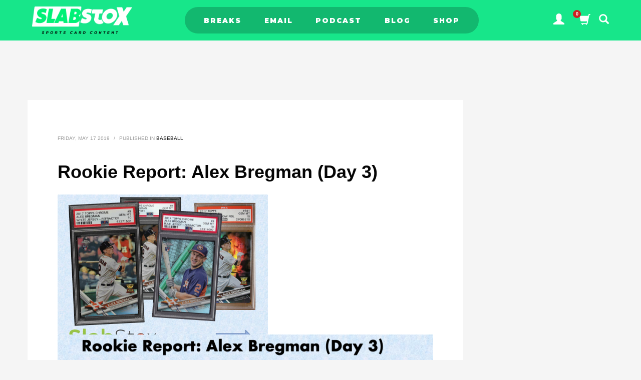

--- FILE ---
content_type: text/html; charset=UTF-8
request_url: https://www.slabstox.com/rookie-report-alex-bregman-day-3/
body_size: 21467
content:
<!DOCTYPE html>
<html lang="en-US">
<head>
<meta charset="UTF-8"/>
<meta name="twitter:widgets:csp" content="on"/>
<link rel="profile" href="http://gmpg.org/xfn/11"/>
<link rel="pingback" href=""/>

<title>Rookie Report: Alex Bregman (Day 3) - SlabStox</title>
<!-- This site is tracked with the HandL UTM Grabber v3 (3.1.6) - https://www.utmgrabber.com/ --> 
<meta name="dc.title" content="Rookie Report: Alex Bregman (Day 3) - SlabStox">
<meta name="dc.description" content="Closing out the week of Bregman with some Topps Flagship. Since Bregman has a ton of rookies (appearing in Series 1 first), it makes it incredibly difficult to actually pick which is the best to invest in. Do you go the paper route with Series 1? Chrome route with Topps&hellip;">
<meta name="dc.relation" content="https://www.slabstox.com/rookie-report-alex-bregman-day-3/">
<meta name="dc.source" content="https://www.slabstox.com/">
<meta name="dc.language" content="en_US">
<meta name="description" content="Closing out the week of Bregman with some Topps Flagship. Since Bregman has a ton of rookies (appearing in Series 1 first), it makes it incredibly difficult to actually pick which is the best to invest in. Do you go the paper route with Series 1? Chrome route with Topps&hellip;">
<meta property="article:published_time" content="2019-05-17T18:07:00-05:00">
<meta property="article:modified_time" content="2022-11-29T16:53:48-06:00">
<meta property="og:updated_time" content="2022-11-29T16:53:48-06:00">
<meta name="robots" content="index, follow, max-snippet:-1, max-image-preview:large, max-video-preview:-1">
<link rel="canonical" href="https://www.slabstox.com/rookie-report-alex-bregman-day-3/">
<meta property="og:url" content="https://www.slabstox.com/rookie-report-alex-bregman-day-3/">
<meta property="og:site_name" content="SlabStox">
<meta property="og:locale" content="en_US">
<meta property="og:type" content="article">
<meta property="article:author" content="https://www.facebook.com/SlabStox/">
<meta property="article:publisher" content="https://www.facebook.com/SlabStox/">
<meta property="article:section" content="Baseball">
<meta property="og:title" content="Rookie Report: Alex Bregman (Day 3) - SlabStox">
<meta property="og:description" content="Closing out the week of Bregman with some Topps Flagship. Since Bregman has a ton of rookies (appearing in Series 1 first), it makes it incredibly difficult to actually pick which is the best to invest in. Do you go the paper route with Series 1? Chrome route with Topps&hellip;">
<meta property="og:image" content="https://www.slabstox.com/wp-content/uploads/2020/06/ff0575_dcfe7fa7668e470fab08a8edac1bd5a8-mv2_d_1620_1282_s_2.png">
<meta property="og:image:secure_url" content="https://www.slabstox.com/wp-content/uploads/2020/06/ff0575_dcfe7fa7668e470fab08a8edac1bd5a8-mv2_d_1620_1282_s_2.png">
<meta property="og:image:width" content="1620">
<meta property="og:image:height" content="1282">
<meta name="twitter:card" content="summary">
<meta name="twitter:site" content="https://twitter.com/SlabStox">
<meta name="twitter:creator" content="https://twitter.com/SlabStox">
<meta name="twitter:title" content="Rookie Report: Alex Bregman (Day 3) - SlabStox">
<meta name="twitter:description" content="Closing out the week of Bregman with some Topps Flagship. Since Bregman has a ton of rookies (appearing in Series 1 first), it makes it incredibly difficult to actually pick which is the best to invest in. Do you go the paper route with Series 1? Chrome route with Topps&hellip;">
<meta name="twitter:image" content="https://www.slabstox.com/wp-content/uploads/2020/06/ff0575_dcfe7fa7668e470fab08a8edac1bd5a8-mv2_d_1620_1282_s_2.png">
<link rel='dns-prefetch' href='//static.klaviyo.com' />
<link rel='dns-prefetch' href='//www.googletagmanager.com' />
<link rel='dns-prefetch' href='//www.slabstox.com' />
<link rel='dns-prefetch' href='//capi-automation.s3.us-east-2.amazonaws.com' />
<link rel='dns-prefetch' href='//www.google.com' />
<link rel='dns-prefetch' href='//fonts.googleapis.com' />
<link rel="alternate" type="application/rss+xml" title="SlabStox &raquo; Feed" href="https://www.slabstox.com/feed/" />
<link rel="alternate" title="oEmbed (JSON)" type="application/json+oembed" href="https://www.slabstox.com/wp-json/oembed/1.0/embed?url=https%3A%2F%2Fwww.slabstox.com%2Frookie-report-alex-bregman-day-3%2F" />
<link rel="alternate" title="oEmbed (XML)" type="text/xml+oembed" href="https://www.slabstox.com/wp-json/oembed/1.0/embed?url=https%3A%2F%2Fwww.slabstox.com%2Frookie-report-alex-bregman-day-3%2F&#038;format=xml" />
<style id='wp-img-auto-sizes-contain-inline-css' type='text/css'>
img:is([sizes=auto i],[sizes^="auto," i]){contain-intrinsic-size:3000px 1500px}
/*# sourceURL=wp-img-auto-sizes-contain-inline-css */
</style>
<link rel='stylesheet' id='zn_all_g_fonts-css' href='//fonts.googleapis.com/css?family=Raleway%3A100%2C200%2C300%2Cregular%2C500%2C600%2C700%2C800%2C900%7CMontserrat%3Aregular%2C700&#038;ver=6.9' type='text/css' media='all' />
<style id='wp-emoji-styles-inline-css' type='text/css'>

	img.wp-smiley, img.emoji {
		display: inline !important;
		border: none !important;
		box-shadow: none !important;
		height: 1em !important;
		width: 1em !important;
		margin: 0 0.07em !important;
		vertical-align: -0.1em !important;
		background: none !important;
		padding: 0 !important;
	}
/*# sourceURL=wp-emoji-styles-inline-css */
</style>
<style id='wp-block-library-inline-css' type='text/css'>
:root{--wp-block-synced-color:#7a00df;--wp-block-synced-color--rgb:122,0,223;--wp-bound-block-color:var(--wp-block-synced-color);--wp-editor-canvas-background:#ddd;--wp-admin-theme-color:#007cba;--wp-admin-theme-color--rgb:0,124,186;--wp-admin-theme-color-darker-10:#006ba1;--wp-admin-theme-color-darker-10--rgb:0,107,160.5;--wp-admin-theme-color-darker-20:#005a87;--wp-admin-theme-color-darker-20--rgb:0,90,135;--wp-admin-border-width-focus:2px}@media (min-resolution:192dpi){:root{--wp-admin-border-width-focus:1.5px}}.wp-element-button{cursor:pointer}:root .has-very-light-gray-background-color{background-color:#eee}:root .has-very-dark-gray-background-color{background-color:#313131}:root .has-very-light-gray-color{color:#eee}:root .has-very-dark-gray-color{color:#313131}:root .has-vivid-green-cyan-to-vivid-cyan-blue-gradient-background{background:linear-gradient(135deg,#00d084,#0693e3)}:root .has-purple-crush-gradient-background{background:linear-gradient(135deg,#34e2e4,#4721fb 50%,#ab1dfe)}:root .has-hazy-dawn-gradient-background{background:linear-gradient(135deg,#faaca8,#dad0ec)}:root .has-subdued-olive-gradient-background{background:linear-gradient(135deg,#fafae1,#67a671)}:root .has-atomic-cream-gradient-background{background:linear-gradient(135deg,#fdd79a,#004a59)}:root .has-nightshade-gradient-background{background:linear-gradient(135deg,#330968,#31cdcf)}:root .has-midnight-gradient-background{background:linear-gradient(135deg,#020381,#2874fc)}:root{--wp--preset--font-size--normal:16px;--wp--preset--font-size--huge:42px}.has-regular-font-size{font-size:1em}.has-larger-font-size{font-size:2.625em}.has-normal-font-size{font-size:var(--wp--preset--font-size--normal)}.has-huge-font-size{font-size:var(--wp--preset--font-size--huge)}.has-text-align-center{text-align:center}.has-text-align-left{text-align:left}.has-text-align-right{text-align:right}.has-fit-text{white-space:nowrap!important}#end-resizable-editor-section{display:none}.aligncenter{clear:both}.items-justified-left{justify-content:flex-start}.items-justified-center{justify-content:center}.items-justified-right{justify-content:flex-end}.items-justified-space-between{justify-content:space-between}.screen-reader-text{border:0;clip-path:inset(50%);height:1px;margin:-1px;overflow:hidden;padding:0;position:absolute;width:1px;word-wrap:normal!important}.screen-reader-text:focus{background-color:#ddd;clip-path:none;color:#444;display:block;font-size:1em;height:auto;left:5px;line-height:normal;padding:15px 23px 14px;text-decoration:none;top:5px;width:auto;z-index:100000}html :where(.has-border-color){border-style:solid}html :where([style*=border-top-color]){border-top-style:solid}html :where([style*=border-right-color]){border-right-style:solid}html :where([style*=border-bottom-color]){border-bottom-style:solid}html :where([style*=border-left-color]){border-left-style:solid}html :where([style*=border-width]){border-style:solid}html :where([style*=border-top-width]){border-top-style:solid}html :where([style*=border-right-width]){border-right-style:solid}html :where([style*=border-bottom-width]){border-bottom-style:solid}html :where([style*=border-left-width]){border-left-style:solid}html :where(img[class*=wp-image-]){height:auto;max-width:100%}:where(figure){margin:0 0 1em}html :where(.is-position-sticky){--wp-admin--admin-bar--position-offset:var(--wp-admin--admin-bar--height,0px)}@media screen and (max-width:600px){html :where(.is-position-sticky){--wp-admin--admin-bar--position-offset:0px}}

/*# sourceURL=wp-block-library-inline-css */
</style><link rel='stylesheet' id='wc-blocks-style-css' href='https://www.slabstox.com/wp-content/plugins/woocommerce/assets/client/blocks/wc-blocks.css?ver=wc-10.4.3' type='text/css' media='all' />
<style id='global-styles-inline-css' type='text/css'>
:root{--wp--preset--aspect-ratio--square: 1;--wp--preset--aspect-ratio--4-3: 4/3;--wp--preset--aspect-ratio--3-4: 3/4;--wp--preset--aspect-ratio--3-2: 3/2;--wp--preset--aspect-ratio--2-3: 2/3;--wp--preset--aspect-ratio--16-9: 16/9;--wp--preset--aspect-ratio--9-16: 9/16;--wp--preset--color--black: #000000;--wp--preset--color--cyan-bluish-gray: #abb8c3;--wp--preset--color--white: #ffffff;--wp--preset--color--pale-pink: #f78da7;--wp--preset--color--vivid-red: #cf2e2e;--wp--preset--color--luminous-vivid-orange: #ff6900;--wp--preset--color--luminous-vivid-amber: #fcb900;--wp--preset--color--light-green-cyan: #7bdcb5;--wp--preset--color--vivid-green-cyan: #00d084;--wp--preset--color--pale-cyan-blue: #8ed1fc;--wp--preset--color--vivid-cyan-blue: #0693e3;--wp--preset--color--vivid-purple: #9b51e0;--wp--preset--gradient--vivid-cyan-blue-to-vivid-purple: linear-gradient(135deg,rgb(6,147,227) 0%,rgb(155,81,224) 100%);--wp--preset--gradient--light-green-cyan-to-vivid-green-cyan: linear-gradient(135deg,rgb(122,220,180) 0%,rgb(0,208,130) 100%);--wp--preset--gradient--luminous-vivid-amber-to-luminous-vivid-orange: linear-gradient(135deg,rgb(252,185,0) 0%,rgb(255,105,0) 100%);--wp--preset--gradient--luminous-vivid-orange-to-vivid-red: linear-gradient(135deg,rgb(255,105,0) 0%,rgb(207,46,46) 100%);--wp--preset--gradient--very-light-gray-to-cyan-bluish-gray: linear-gradient(135deg,rgb(238,238,238) 0%,rgb(169,184,195) 100%);--wp--preset--gradient--cool-to-warm-spectrum: linear-gradient(135deg,rgb(74,234,220) 0%,rgb(151,120,209) 20%,rgb(207,42,186) 40%,rgb(238,44,130) 60%,rgb(251,105,98) 80%,rgb(254,248,76) 100%);--wp--preset--gradient--blush-light-purple: linear-gradient(135deg,rgb(255,206,236) 0%,rgb(152,150,240) 100%);--wp--preset--gradient--blush-bordeaux: linear-gradient(135deg,rgb(254,205,165) 0%,rgb(254,45,45) 50%,rgb(107,0,62) 100%);--wp--preset--gradient--luminous-dusk: linear-gradient(135deg,rgb(255,203,112) 0%,rgb(199,81,192) 50%,rgb(65,88,208) 100%);--wp--preset--gradient--pale-ocean: linear-gradient(135deg,rgb(255,245,203) 0%,rgb(182,227,212) 50%,rgb(51,167,181) 100%);--wp--preset--gradient--electric-grass: linear-gradient(135deg,rgb(202,248,128) 0%,rgb(113,206,126) 100%);--wp--preset--gradient--midnight: linear-gradient(135deg,rgb(2,3,129) 0%,rgb(40,116,252) 100%);--wp--preset--font-size--small: 13px;--wp--preset--font-size--medium: 20px;--wp--preset--font-size--large: 36px;--wp--preset--font-size--x-large: 42px;--wp--preset--spacing--20: 0.44rem;--wp--preset--spacing--30: 0.67rem;--wp--preset--spacing--40: 1rem;--wp--preset--spacing--50: 1.5rem;--wp--preset--spacing--60: 2.25rem;--wp--preset--spacing--70: 3.38rem;--wp--preset--spacing--80: 5.06rem;--wp--preset--shadow--natural: 6px 6px 9px rgba(0, 0, 0, 0.2);--wp--preset--shadow--deep: 12px 12px 50px rgba(0, 0, 0, 0.4);--wp--preset--shadow--sharp: 6px 6px 0px rgba(0, 0, 0, 0.2);--wp--preset--shadow--outlined: 6px 6px 0px -3px rgb(255, 255, 255), 6px 6px rgb(0, 0, 0);--wp--preset--shadow--crisp: 6px 6px 0px rgb(0, 0, 0);}:where(.is-layout-flex){gap: 0.5em;}:where(.is-layout-grid){gap: 0.5em;}body .is-layout-flex{display: flex;}.is-layout-flex{flex-wrap: wrap;align-items: center;}.is-layout-flex > :is(*, div){margin: 0;}body .is-layout-grid{display: grid;}.is-layout-grid > :is(*, div){margin: 0;}:where(.wp-block-columns.is-layout-flex){gap: 2em;}:where(.wp-block-columns.is-layout-grid){gap: 2em;}:where(.wp-block-post-template.is-layout-flex){gap: 1.25em;}:where(.wp-block-post-template.is-layout-grid){gap: 1.25em;}.has-black-color{color: var(--wp--preset--color--black) !important;}.has-cyan-bluish-gray-color{color: var(--wp--preset--color--cyan-bluish-gray) !important;}.has-white-color{color: var(--wp--preset--color--white) !important;}.has-pale-pink-color{color: var(--wp--preset--color--pale-pink) !important;}.has-vivid-red-color{color: var(--wp--preset--color--vivid-red) !important;}.has-luminous-vivid-orange-color{color: var(--wp--preset--color--luminous-vivid-orange) !important;}.has-luminous-vivid-amber-color{color: var(--wp--preset--color--luminous-vivid-amber) !important;}.has-light-green-cyan-color{color: var(--wp--preset--color--light-green-cyan) !important;}.has-vivid-green-cyan-color{color: var(--wp--preset--color--vivid-green-cyan) !important;}.has-pale-cyan-blue-color{color: var(--wp--preset--color--pale-cyan-blue) !important;}.has-vivid-cyan-blue-color{color: var(--wp--preset--color--vivid-cyan-blue) !important;}.has-vivid-purple-color{color: var(--wp--preset--color--vivid-purple) !important;}.has-black-background-color{background-color: var(--wp--preset--color--black) !important;}.has-cyan-bluish-gray-background-color{background-color: var(--wp--preset--color--cyan-bluish-gray) !important;}.has-white-background-color{background-color: var(--wp--preset--color--white) !important;}.has-pale-pink-background-color{background-color: var(--wp--preset--color--pale-pink) !important;}.has-vivid-red-background-color{background-color: var(--wp--preset--color--vivid-red) !important;}.has-luminous-vivid-orange-background-color{background-color: var(--wp--preset--color--luminous-vivid-orange) !important;}.has-luminous-vivid-amber-background-color{background-color: var(--wp--preset--color--luminous-vivid-amber) !important;}.has-light-green-cyan-background-color{background-color: var(--wp--preset--color--light-green-cyan) !important;}.has-vivid-green-cyan-background-color{background-color: var(--wp--preset--color--vivid-green-cyan) !important;}.has-pale-cyan-blue-background-color{background-color: var(--wp--preset--color--pale-cyan-blue) !important;}.has-vivid-cyan-blue-background-color{background-color: var(--wp--preset--color--vivid-cyan-blue) !important;}.has-vivid-purple-background-color{background-color: var(--wp--preset--color--vivid-purple) !important;}.has-black-border-color{border-color: var(--wp--preset--color--black) !important;}.has-cyan-bluish-gray-border-color{border-color: var(--wp--preset--color--cyan-bluish-gray) !important;}.has-white-border-color{border-color: var(--wp--preset--color--white) !important;}.has-pale-pink-border-color{border-color: var(--wp--preset--color--pale-pink) !important;}.has-vivid-red-border-color{border-color: var(--wp--preset--color--vivid-red) !important;}.has-luminous-vivid-orange-border-color{border-color: var(--wp--preset--color--luminous-vivid-orange) !important;}.has-luminous-vivid-amber-border-color{border-color: var(--wp--preset--color--luminous-vivid-amber) !important;}.has-light-green-cyan-border-color{border-color: var(--wp--preset--color--light-green-cyan) !important;}.has-vivid-green-cyan-border-color{border-color: var(--wp--preset--color--vivid-green-cyan) !important;}.has-pale-cyan-blue-border-color{border-color: var(--wp--preset--color--pale-cyan-blue) !important;}.has-vivid-cyan-blue-border-color{border-color: var(--wp--preset--color--vivid-cyan-blue) !important;}.has-vivid-purple-border-color{border-color: var(--wp--preset--color--vivid-purple) !important;}.has-vivid-cyan-blue-to-vivid-purple-gradient-background{background: var(--wp--preset--gradient--vivid-cyan-blue-to-vivid-purple) !important;}.has-light-green-cyan-to-vivid-green-cyan-gradient-background{background: var(--wp--preset--gradient--light-green-cyan-to-vivid-green-cyan) !important;}.has-luminous-vivid-amber-to-luminous-vivid-orange-gradient-background{background: var(--wp--preset--gradient--luminous-vivid-amber-to-luminous-vivid-orange) !important;}.has-luminous-vivid-orange-to-vivid-red-gradient-background{background: var(--wp--preset--gradient--luminous-vivid-orange-to-vivid-red) !important;}.has-very-light-gray-to-cyan-bluish-gray-gradient-background{background: var(--wp--preset--gradient--very-light-gray-to-cyan-bluish-gray) !important;}.has-cool-to-warm-spectrum-gradient-background{background: var(--wp--preset--gradient--cool-to-warm-spectrum) !important;}.has-blush-light-purple-gradient-background{background: var(--wp--preset--gradient--blush-light-purple) !important;}.has-blush-bordeaux-gradient-background{background: var(--wp--preset--gradient--blush-bordeaux) !important;}.has-luminous-dusk-gradient-background{background: var(--wp--preset--gradient--luminous-dusk) !important;}.has-pale-ocean-gradient-background{background: var(--wp--preset--gradient--pale-ocean) !important;}.has-electric-grass-gradient-background{background: var(--wp--preset--gradient--electric-grass) !important;}.has-midnight-gradient-background{background: var(--wp--preset--gradient--midnight) !important;}.has-small-font-size{font-size: var(--wp--preset--font-size--small) !important;}.has-medium-font-size{font-size: var(--wp--preset--font-size--medium) !important;}.has-large-font-size{font-size: var(--wp--preset--font-size--large) !important;}.has-x-large-font-size{font-size: var(--wp--preset--font-size--x-large) !important;}
/*# sourceURL=global-styles-inline-css */
</style>

<style id='classic-theme-styles-inline-css' type='text/css'>
/*! This file is auto-generated */
.wp-block-button__link{color:#fff;background-color:#32373c;border-radius:9999px;box-shadow:none;text-decoration:none;padding:calc(.667em + 2px) calc(1.333em + 2px);font-size:1.125em}.wp-block-file__button{background:#32373c;color:#fff;text-decoration:none}
/*# sourceURL=/wp-includes/css/classic-themes.min.css */
</style>
<link rel='stylesheet' id='wp-components-css' href='https://www.slabstox.com/wp-includes/css/dist/components/style.min.css?ver=6.9' type='text/css' media='all' />
<link rel='stylesheet' id='wp-preferences-css' href='https://www.slabstox.com/wp-includes/css/dist/preferences/style.min.css?ver=6.9' type='text/css' media='all' />
<link rel='stylesheet' id='wp-block-editor-css' href='https://www.slabstox.com/wp-includes/css/dist/block-editor/style.min.css?ver=6.9' type='text/css' media='all' />
<link rel='stylesheet' id='popup-maker-block-library-style-css' href='https://www.slabstox.com/wp-content/plugins/popup-maker/dist/packages/block-library-style.css?ver=dbea705cfafe089d65f1' type='text/css' media='all' />
<link rel='stylesheet' id='affwp-forms-css' href='https://www.slabstox.com/wp-content/plugins/affiliate-wp/assets/css/forms.min.css?ver=2.6.6' type='text/css' media='all' />
<link rel='stylesheet' id='plyr-css-css' href='https://www.slabstox.com/wp-content/plugins/easy-video-player/lib/plyr.css?ver=6.9' type='text/css' media='all' />
<link rel='stylesheet' id='dashicons-css' href='https://www.slabstox.com/wp-includes/css/dashicons.min.css?ver=6.9' type='text/css' media='all' />
<link rel='stylesheet' id='efw-frontend-css' href='https://www.slabstox.com/wp-content/plugins/extra-fees-for-woocommerce/assets/css/frontend.css?ver=6.9.0' type='text/css' media='all' />
<link rel='stylesheet' id='jquery-modal-css' href='https://www.slabstox.com/wp-content/plugins/extra-fees-for-woocommerce/assets/css/jquery.modal.min.css?ver=6.9.0' type='text/css' media='all' />
<link rel='stylesheet' id='wpa-css-css' href='https://www.slabstox.com/wp-content/plugins/honeypot/includes/css/wpa.css?ver=2.3.04' type='text/css' media='all' />
<link rel='stylesheet' id='rs-plugin-settings-css' href='https://www.slabstox.com/wp-content/plugins/revslider/public/assets/css/rs6.css?ver=6.3.6' type='text/css' media='all' />
<style id='rs-plugin-settings-inline-css' type='text/css'>
#rs-demo-id {}
/*# sourceURL=rs-plugin-settings-inline-css */
</style>
<link rel='stylesheet' id='woocommerce-layout-css' href='https://www.slabstox.com/wp-content/plugins/woocommerce/assets/css/woocommerce-layout.css?ver=10.4.3' type='text/css' media='all' />
<link rel='stylesheet' id='woocommerce-smallscreen-css' href='https://www.slabstox.com/wp-content/plugins/woocommerce/assets/css/woocommerce-smallscreen.css?ver=10.4.3' type='text/css' media='only screen and (max-width: 767px)' />
<link rel='stylesheet' id='woocommerce-general-css' href='https://www.slabstox.com/wp-content/plugins/woocommerce/assets/css/woocommerce.css?ver=10.4.3' type='text/css' media='all' />
<style id='woocommerce-inline-inline-css' type='text/css'>
.woocommerce form .form-row .required { visibility: visible; }
/*# sourceURL=woocommerce-inline-inline-css */
</style>
<link rel='stylesheet' id='kallyas-styles-css' href='https://www.slabstox.com/wp-content/themes/kallyas-child/style.css?ver=4.18.1' type='text/css' media='all' />
<link rel='stylesheet' id='th-bootstrap-styles-css' href='https://www.slabstox.com/wp-content/themes/kallyas/css/bootstrap.min.css?ver=4.18.1' type='text/css' media='all' />
<link rel='stylesheet' id='th-theme-template-styles-css' href='https://www.slabstox.com/wp-content/themes/kallyas/css/template.min.css?ver=4.18.1' type='text/css' media='all' />
<link rel='stylesheet' id='woocommerce-overrides-css' href='https://www.slabstox.com/wp-content/themes/kallyas/css/plugins/kl-woocommerce.css?ver=4.18.1' type='text/css' media='all' />
<link rel='stylesheet' id='sv-wc-payment-gateway-payment-form-v5_15_10-css' href='https://www.slabstox.com/wp-content/plugins/woocommerce-gateway-paypal-powered-by-braintree/vendor/skyverge/wc-plugin-framework/woocommerce/payment-gateway/assets/css/frontend/sv-wc-payment-gateway-payment-form.min.css?ver=5.15.10' type='text/css' media='all' />
<link rel='stylesheet' id='zion-frontend-css' href='https://www.slabstox.com/wp-content/themes/kallyas/framework/zion-builder/assets/css/znb_frontend.css?ver=1.0.29' type='text/css' media='all' />
<link rel='stylesheet' id='743-layout.css-css' href='//www.slabstox.com/wp-content/uploads/zion-builder/cache/743-layout.css?ver=caff098c7b2fc1b1d8371083fafb4038' type='text/css' media='all' />
<link rel='stylesheet' id='kallyas-addon-nav-overlay-css-css' href='https://www.slabstox.com/wp-content/plugins/kallyas-addon-nav-overlay/assets/styles.min.css?ver=1.0.10' type='text/css' media='all' />
<link rel='stylesheet' id='th-theme-print-stylesheet-css' href='https://www.slabstox.com/wp-content/themes/kallyas/css/print.css?ver=4.18.1' type='text/css' media='print' />
<link rel='stylesheet' id='th-theme-options-styles-css' href='//www.slabstox.com/wp-content/uploads/zn_dynamic.css?ver=1766693347' type='text/css' media='all' />
<link rel='stylesheet' id='wapf-frontend-css' href='https://www.slabstox.com/wp-content/plugins/advanced-product-fields-for-woocommerce-extended/assets/css/frontend.min.css?ver=3.1.4-1769120301' type='text/css' media='all' />
<script type="text/javascript" id="woocommerce-google-analytics-integration-gtag-js-after">
/* <![CDATA[ */
/* Google Analytics for WooCommerce (gtag.js) */
					window.dataLayer = window.dataLayer || [];
					function gtag(){dataLayer.push(arguments);}
					// Set up default consent state.
					for ( const mode of [{"analytics_storage":"denied","ad_storage":"denied","ad_user_data":"denied","ad_personalization":"denied","region":["AT","BE","BG","HR","CY","CZ","DK","EE","FI","FR","DE","GR","HU","IS","IE","IT","LV","LI","LT","LU","MT","NL","NO","PL","PT","RO","SK","SI","ES","SE","GB","CH"]}] || [] ) {
						gtag( "consent", "default", { "wait_for_update": 500, ...mode } );
					}
					gtag("js", new Date());
					gtag("set", "developer_id.dOGY3NW", true);
					gtag("config", "G-4CN2DZJ7FP", {"track_404":true,"allow_google_signals":true,"logged_in":false,"linker":{"domains":[],"allow_incoming":true},"custom_map":{"dimension1":"logged_in"}});
//# sourceURL=woocommerce-google-analytics-integration-gtag-js-after
/* ]]> */
</script>
<script type="text/javascript" src="https://www.slabstox.com/wp-includes/js/jquery/jquery.min.js?ver=3.7.1" id="jquery-core-js"></script>
<script type="text/javascript" src="https://www.slabstox.com/wp-includes/js/jquery/jquery-migrate.min.js?ver=3.4.1" id="jquery-migrate-js"></script>
<script type="text/javascript" id="plyr-js-js-extra">
/* <![CDATA[ */
var easy_video_player = {"plyr_iconUrl":"https://www.slabstox.com/wp-content/plugins/easy-video-player/lib/plyr.svg","plyr_blankVideo":"https://www.slabstox.com/wp-content/plugins/easy-video-player/lib/blank.mp4"};
//# sourceURL=plyr-js-js-extra
/* ]]> */
</script>
<script type="text/javascript" src="https://www.slabstox.com/wp-content/plugins/easy-video-player/lib/plyr.js?ver=6.9" id="plyr-js-js"></script>
<script type="text/javascript" src="https://www.slabstox.com/wp-content/plugins/handl-utm-grabber-v3/js/js.cookie.js?ver=6.9" id="js.cookie-js"></script>
<script type="text/javascript" id="handl-utm-grabber-js-extra">
/* <![CDATA[ */
var handl_utm = [];
var handl_utm_all_params = ["utm_source","utm_medium","utm_term","utm_content","utm_campaign","first_utm_source","first_utm_medium","first_utm_term","first_utm_content","first_utm_campaign","fbclid","msclkid","gclid","handl_original_ref","handl_landing_page","handl_landing_page_base","handl_ip","handl_ref","handl_url","handl_ref_domain","handl_url_base","gaclientid","organic_source","organic_source_str","user_agent","traffic_source","first_traffic_source","handlID","_fbc","_fbp"];
var handl_utm_cookie_duration = ["30","1"];
var handl_utm_append_params = ["utm_source","utm_medium","utm_term","utm_content","utm_campaign","gclid"];
var handl_utm_first_touch_params = ["utm_source","utm_medium","utm_term","utm_content","utm_campaign"];
var handl_utm_session_cookies = 0;
var handl_ajax = {"ajax_url":"https://www.slabstox.com/wp-admin/admin-ajax.php","fb_capi_enabled":"0"};
var handl_utm_custom_params = [];
var handl_utm_dyo_logic = [];
var handl_utm_predefined = [];
//# sourceURL=handl-utm-grabber-js-extra
/* ]]> */
</script>
<script type="text/javascript" src="https://www.slabstox.com/wp-content/plugins/handl-utm-grabber-v3/js/handl-utm-grabber.js?ver=6.9" id="handl-utm-grabber-js"></script>
<script type="text/javascript" src="https://www.slabstox.com/wp-content/plugins/revslider/public/assets/js/rbtools.min.js?ver=6.3.6" id="tp-tools-js"></script>
<script type="text/javascript" src="https://www.slabstox.com/wp-content/plugins/revslider/public/assets/js/rs6.min.js?ver=6.3.6" id="revmin-js"></script>
<script type="text/javascript" src="https://www.slabstox.com/wp-content/plugins/woocommerce/assets/js/jquery-blockui/jquery.blockUI.min.js?ver=2.7.0-wc.10.4.3" id="wc-jquery-blockui-js" defer="defer" data-wp-strategy="defer"></script>
<script type="text/javascript" id="wc-add-to-cart-js-extra">
/* <![CDATA[ */
var wc_add_to_cart_params = {"ajax_url":"/wp-admin/admin-ajax.php","wc_ajax_url":"/?wc-ajax=%%endpoint%%","i18n_view_cart":"View cart","cart_url":"https://www.slabstox.com/cart/","is_cart":"","cart_redirect_after_add":"yes"};
//# sourceURL=wc-add-to-cart-js-extra
/* ]]> */
</script>
<script type="text/javascript" src="https://www.slabstox.com/wp-content/plugins/woocommerce/assets/js/frontend/add-to-cart.min.js?ver=10.4.3" id="wc-add-to-cart-js" defer="defer" data-wp-strategy="defer"></script>
<script type="text/javascript" src="https://www.slabstox.com/wp-content/plugins/woocommerce/assets/js/js-cookie/js.cookie.min.js?ver=2.1.4-wc.10.4.3" id="wc-js-cookie-js" defer="defer" data-wp-strategy="defer"></script>
<script type="text/javascript" id="woocommerce-js-extra">
/* <![CDATA[ */
var woocommerce_params = {"ajax_url":"/wp-admin/admin-ajax.php","wc_ajax_url":"/?wc-ajax=%%endpoint%%","i18n_password_show":"Show password","i18n_password_hide":"Hide password"};
//# sourceURL=woocommerce-js-extra
/* ]]> */
</script>
<script type="text/javascript" src="https://www.slabstox.com/wp-content/plugins/woocommerce/assets/js/frontend/woocommerce.min.js?ver=10.4.3" id="woocommerce-js" defer="defer" data-wp-strategy="defer"></script>
<script type="text/javascript" src="https://www.slabstox.com/wp-content/plugins/woocommerce/assets/js/jquery-cookie/jquery.cookie.min.js?ver=1.4.1-wc.10.4.3" id="wc-jquery-cookie-js" data-wp-strategy="defer"></script>
<script type="text/javascript" id="jquery-cookie-js-extra">
/* <![CDATA[ */
var affwp_scripts = {"ajaxurl":"https://www.slabstox.com/wp-admin/admin-ajax.php"};
//# sourceURL=jquery-cookie-js-extra
/* ]]> */
</script>
<script type="text/javascript" id="affwp-tracking-js-extra">
/* <![CDATA[ */
var affwp_debug_vars = {"integrations":{"woocommerce":"WooCommerce"},"version":"2.6.6","currency":"USD"};
//# sourceURL=affwp-tracking-js-extra
/* ]]> */
</script>
<script type="text/javascript" src="https://www.slabstox.com/wp-content/plugins/affiliate-wp/assets/js/tracking.min.js?ver=2.6.6" id="affwp-tracking-js"></script>
<script type="text/javascript" id="wc-settings-dep-in-header-js-after">
/* <![CDATA[ */
console.warn( "Scripts that have a dependency on [wc-settings, wc-blocks-checkout] must be loaded in the footer, klaviyo-klaviyo-checkout-block-editor-script was registered to load in the header, but has been switched to load in the footer instead. See https://github.com/woocommerce/woocommerce-gutenberg-products-block/pull/5059" );
console.warn( "Scripts that have a dependency on [wc-settings, wc-blocks-checkout] must be loaded in the footer, klaviyo-klaviyo-checkout-block-view-script was registered to load in the header, but has been switched to load in the footer instead. See https://github.com/woocommerce/woocommerce-gutenberg-products-block/pull/5059" );
//# sourceURL=wc-settings-dep-in-header-js-after
/* ]]> */
</script>
<link rel="https://api.w.org/" href="https://www.slabstox.com/wp-json/" /><link rel="alternate" title="JSON" type="application/json" href="https://www.slabstox.com/wp-json/wp/v2/posts/743" /><link rel="EditURI" type="application/rsd+xml" title="RSD" href="https://www.slabstox.com/xmlrpc.php?rsd" />
<meta name="generator" content="WordPress 6.9" />
<link rel='shortlink' href='https://www.slabstox.com/?p=743' />
<link rel="shortcut icon" href="https://www.slabstox.com/wp-content/uploads/2020/06/fav-1.png" type="image/x-icon" /><!-- Favicon --><style>.handl-hidden{display: none}</style><style>[class^="fieldset-handl_"]{display: none}</style><script>  var el_i13_login_captcha=null; var el_i13_register_captcha=null; </script>		<script type="text/javascript">
		var AFFWP = AFFWP || {};
		AFFWP.referral_var = 'ref';
		AFFWP.expiration = 1;
		AFFWP.debug = 0;


		AFFWP.referral_credit_last = 0;
		</script>
		<meta name="theme-color"
			  content="#00ef67">
				<meta name="viewport" content="width=device-width, initial-scale=1, maximum-scale=1"/>
		
		<!--[if lte IE 8]>
		<script type="text/javascript">
			var $buoop = {
				vs: {i: 10, f: 25, o: 12.1, s: 7, n: 9}
			};

			$buoop.ol = window.onload;

			window.onload = function () {
				try {
					if ($buoop.ol) {
						$buoop.ol()
					}
				}
				catch (e) {
				}

				var e = document.createElement("script");
				e.setAttribute("type", "text/javascript");
				e.setAttribute("src", "https://browser-update.org/update.js");
				document.body.appendChild(e);
			};
		</script>
		<![endif]-->

		<!-- for IE6-8 support of HTML5 elements -->
		<!--[if lt IE 9]>
		<script src="//html5shim.googlecode.com/svn/trunk/html5.js"></script>
		<![endif]-->
		
	<!-- Fallback for animating in viewport -->
	<noscript>
		<style type="text/css" media="screen">
			.zn-animateInViewport {visibility: visible;}
		</style>
	</noscript>
		<noscript><style>.woocommerce-product-gallery{ opacity: 1 !important; }</style></noscript>
				<script  type="text/javascript">
				!function(f,b,e,v,n,t,s){if(f.fbq)return;n=f.fbq=function(){n.callMethod?
					n.callMethod.apply(n,arguments):n.queue.push(arguments)};if(!f._fbq)f._fbq=n;
					n.push=n;n.loaded=!0;n.version='2.0';n.queue=[];t=b.createElement(e);t.async=!0;
					t.src=v;s=b.getElementsByTagName(e)[0];s.parentNode.insertBefore(t,s)}(window,
					document,'script','https://connect.facebook.net/en_US/fbevents.js');
			</script>
			<!-- WooCommerce Facebook Integration Begin -->
			<script  type="text/javascript">

				fbq('init', '2531113293837978', {}, {
    "agent": "woocommerce_0-10.4.3-3.5.15"
});

				document.addEventListener( 'DOMContentLoaded', function() {
					// Insert placeholder for events injected when a product is added to the cart through AJAX.
					document.body.insertAdjacentHTML( 'beforeend', '<div class=\"wc-facebook-pixel-event-placeholder\"></div>' );
				}, false );

			</script>
			<!-- WooCommerce Facebook Integration End -->
			<meta name="generator" content="Powered by Slider Revolution 6.3.6 - responsive, Mobile-Friendly Slider Plugin for WordPress with comfortable drag and drop interface." />
<script type="text/javascript">function setREVStartSize(e){
			//window.requestAnimationFrame(function() {				 
				window.RSIW = window.RSIW===undefined ? window.innerWidth : window.RSIW;	
				window.RSIH = window.RSIH===undefined ? window.innerHeight : window.RSIH;	
				try {								
					var pw = document.getElementById(e.c).parentNode.offsetWidth,
						newh;
					pw = pw===0 || isNaN(pw) ? window.RSIW : pw;
					e.tabw = e.tabw===undefined ? 0 : parseInt(e.tabw);
					e.thumbw = e.thumbw===undefined ? 0 : parseInt(e.thumbw);
					e.tabh = e.tabh===undefined ? 0 : parseInt(e.tabh);
					e.thumbh = e.thumbh===undefined ? 0 : parseInt(e.thumbh);
					e.tabhide = e.tabhide===undefined ? 0 : parseInt(e.tabhide);
					e.thumbhide = e.thumbhide===undefined ? 0 : parseInt(e.thumbhide);
					e.mh = e.mh===undefined || e.mh=="" || e.mh==="auto" ? 0 : parseInt(e.mh,0);		
					if(e.layout==="fullscreen" || e.l==="fullscreen") 						
						newh = Math.max(e.mh,window.RSIH);					
					else{					
						e.gw = Array.isArray(e.gw) ? e.gw : [e.gw];
						for (var i in e.rl) if (e.gw[i]===undefined || e.gw[i]===0) e.gw[i] = e.gw[i-1];					
						e.gh = e.el===undefined || e.el==="" || (Array.isArray(e.el) && e.el.length==0)? e.gh : e.el;
						e.gh = Array.isArray(e.gh) ? e.gh : [e.gh];
						for (var i in e.rl) if (e.gh[i]===undefined || e.gh[i]===0) e.gh[i] = e.gh[i-1];
											
						var nl = new Array(e.rl.length),
							ix = 0,						
							sl;					
						e.tabw = e.tabhide>=pw ? 0 : e.tabw;
						e.thumbw = e.thumbhide>=pw ? 0 : e.thumbw;
						e.tabh = e.tabhide>=pw ? 0 : e.tabh;
						e.thumbh = e.thumbhide>=pw ? 0 : e.thumbh;					
						for (var i in e.rl) nl[i] = e.rl[i]<window.RSIW ? 0 : e.rl[i];
						sl = nl[0];									
						for (var i in nl) if (sl>nl[i] && nl[i]>0) { sl = nl[i]; ix=i;}															
						var m = pw>(e.gw[ix]+e.tabw+e.thumbw) ? 1 : (pw-(e.tabw+e.thumbw)) / (e.gw[ix]);					
						newh =  (e.gh[ix] * m) + (e.tabh + e.thumbh);
					}				
					if(window.rs_init_css===undefined) window.rs_init_css = document.head.appendChild(document.createElement("style"));					
					document.getElementById(e.c).height = newh+"px";
					window.rs_init_css.innerHTML += "#"+e.c+"_wrapper { height: "+newh+"px }";				
				} catch(e){
					console.log("Failure at Presize of Slider:" + e)
				}					   
			//});
		  };</script>
<!-- Google Tag Manager -->
<script>(function(w,d,s,l,i){w[l]=w[l]||[];w[l].push({'gtm.start':
new Date().getTime(),event:'gtm.js'});var f=d.getElementsByTagName(s)[0],
j=d.createElement(s),dl=l!='dataLayer'?'&l='+l:'';j.async=true;j.src=
'https://www.googletagmanager.com/gtm.js?id='+i+dl;f.parentNode.insertBefore(j,f);
})(window,document,'script','dataLayer','GTM-589QQDH');</script>
<!-- End Google Tag Manager --></head>

<body  class="wp-singular post-template-default single single-post postid-743 single-format-standard wp-theme-kallyas wp-child-theme-kallyas-child theme-kallyas woocommerce-no-js kl-skin--light" itemscope="itemscope" itemtype="https://schema.org/WebPage" >


<!-- Google Tag Manager (noscript) -->
<noscript><iframe src="https://www.googletagmanager.com/ns.html?id=GTM-589QQDH"
height="0" width="0" style="display:none;visibility:hidden"></iframe></noscript>
<!-- End Google Tag Manager (noscript) --><div class="login_register_stuff"></div><!-- end login register stuff -->		<div id="fb-root"></div>
		<script>(function (d, s, id) {
			var js, fjs = d.getElementsByTagName(s)[0];
			if (d.getElementById(id)) {return;}
			js = d.createElement(s); js.id = id;
			js.src = "https://connect.facebook.net/en_US/sdk.js#xfbml=1&version=v3.0";
			fjs.parentNode.insertBefore(js, fjs);
		}(document, 'script', 'facebook-jssdk'));</script>
		
<div id="zn-nav-overlay" class="znNavOvr znNavOvr--layoutS1 znNavOvr--animation1 znNavOvr--theme-light">

	<div class="znNavOvr-inner is-empty">

		<div class="znNavOvr-menuWrapper"></div>
	</div>

	<a href="#" class="znNavOvr-close znNavOvr-close--trSmall" id="znNavOvr-close">
		<span></span>
		<svg x="0px" y="0px" width="54px" height="54px" viewBox="0 0 54 54">
			<circle fill="transparent" stroke="#656e79" stroke-width="1" cx="27" cy="27" r="25" stroke-dasharray="157 157" stroke-dashoffset="157"></circle>
		</svg>
	</a>
</div>

<div id="page_wrapper">

<header id="header" class="site-header  style4    header--no-stick headerstyle-xs--image_color  sticky-resize headerstyle--image_color site-header--absolute nav-th--light siteheader-classic siteheader-classic-normal sheader-sh--dark"  >
		<div class="site-header-wrapper sticky-top-area">

		<div class="kl-top-header site-header-main-wrapper clearfix   sh--dark">

			<div class="container siteheader-container header--oldstyles">

				<div class="fxb-row fxb-row-col-sm">

										<div class='fxb-col fxb fxb-center-x fxb-center-y fxb-basis-auto fxb-grow-0'>
								<div id="logo-container" class="logo-container   logosize--no zn-original-logo">
			<!-- Logo -->
			<h3 class='site-logo logo ' id='logo'><a href='https://www.slabstox.com/' class='site-logo-anch'><img class="logo-img site-logo-img" src="https://www.slabstox.com/wp-content/uploads/2022/04/logo-light.png" width="200"  alt="SlabStox" title="Online Sports Card Platform" data-mobile-logo="https://www.slabstox.com/wp-content/uploads/2022/04/logo-light.png" /></a></h3>			<!-- InfoCard -->
					</div>

							</div>
					
					<div class='fxb-col fxb-basis-auto'>

						

	<div class="separator site-header-separator visible-xs"></div>
	<div class="fxb-row site-header-row site-header-top ">

		<div class='fxb-col fxb fxb-start-x fxb-center-y fxb-basis-auto site-header-col-left site-header-top-left'>
								</div>

		<div class='fxb-col fxb fxb-end-x fxb-center-y fxb-basis-auto site-header-col-right site-header-top-right'>
									<ul class="sh-component topnav navLeft topnav--cart topnav-no-sc topnav-no-hdnav">
				<li class="drop topnav-drop topnav-li">
					
					<a id="mycartbtn" class="kl-cart-button topnav-item kl-cart--icononly" href="https://www.slabstox.com/cart/" title="View your shopping cart">
								<i class="glyphicon glyphicon-shopping-cart kl-cart-icon flipX-icon xs-icon" data-count="0"></i>
						</a>

					<div class="pPanel topnav-drop-panel topnav--cart-panel u-trans-all-2s">
						<div class="inner topnav-drop-panel-inner topnav--cart-panel-inner cart-container">
							<div class="widget_shopping_cart_content">No products in cart.</div>
						</div>
					</div>
				</li>
			</ul>
			
		<div id="search" class="sh-component header-search headsearch--def">

			<a href="#" class="searchBtn header-search-button">
				<span class="glyphicon glyphicon-search kl-icon-white"></span>
			</a>

			<div class="search-container header-search-container">
				
<form id="searchform" class="gensearch__form" action="https://www.slabstox.com/" method="get">
	<input id="s" name="s" value="" class="inputbox gensearch__input" type="text" placeholder="SEARCH ..." />
	<button type="submit" id="searchsubmit" value="go" class="gensearch__submit glyphicon glyphicon-search"></button>
	        <input type="hidden" name="post_type" value="product">
    </form>			</div>
		</div>

				</div>

	</div><!-- /.site-header-top -->

	<div class="separator site-header-separator visible-xs"></div>


<div class="fxb-row site-header-row site-header-main ">

	<div class='fxb-col fxb fxb-start-x fxb-center-y fxb-basis-auto site-header-col-left site-header-main-left'>
			</div>

	<div class='fxb-col fxb fxb-center-x fxb-center-y fxb-basis-auto site-header-col-center site-header-main-center'>
			</div>

	<div class='fxb-col fxb fxb-end-x fxb-center-y fxb-basis-auto site-header-col-right site-header-main-right'>

		<div class='fxb-col fxb fxb-end-x fxb-center-y fxb-basis-auto site-header-main-right-top'>
								<div class="sh-component main-menu-wrapper" role="navigation" itemscope="itemscope" itemtype="https://schema.org/SiteNavigationElement" >

					<div class="zn-res-menuwrapper">
			<a href="#" class="zn-res-trigger zn-menuBurger zn-menuBurger--3--m zn-menuBurger--anim1 " id="zn-res-trigger">
				<span></span>
				<span></span>
				<span></span>
			</a>
		</div><!-- end responsive menu -->
		<div id="main-menu" class="main-nav mainnav--overlay mainnav--active-bg mainnav--pointer-dash nav-mm--light zn_mega_wrapper "><ul id="menu-main-menu" class="main-menu main-menu-nav zn_mega_menu "><li id="menu-item-75612" class="main-menu-item menu-item menu-item-type-post_type menu-item-object-page menu-item-75612  main-menu-item-top  menu-item-even menu-item-depth-0"><a href="https://www.slabstox.com/breaks/" class=" main-menu-link main-menu-link-top"><span>Breaks</span></a></li>
<li id="menu-item-9291" class="main-menu-item menu-item menu-item-type-post_type menu-item-object-page menu-item-9291  main-menu-item-top  menu-item-even menu-item-depth-0"><a href="https://www.slabstox.com/email/" class=" main-menu-link main-menu-link-top"><span>Email</span></a></li>
<li id="menu-item-34" class="main-menu-item menu-item menu-item-type-post_type menu-item-object-page menu-item-34  main-menu-item-top  menu-item-even menu-item-depth-0"><a href="https://www.slabstox.com/podcast/" class=" main-menu-link main-menu-link-top"><span>Podcast</span></a></li>
<li id="menu-item-32" class="main-menu-item menu-item menu-item-type-post_type menu-item-object-page menu-item-32  main-menu-item-top  menu-item-even menu-item-depth-0"><a href="https://www.slabstox.com/blog/" class=" main-menu-link main-menu-link-top"><span>Blog</span></a></li>
<li id="menu-item-9293" class="main-menu-item menu-item menu-item-type-post_type menu-item-object-page menu-item-9293  main-menu-item-top  menu-item-even menu-item-depth-0"><a href="https://www.slabstox.com/shop/" class=" main-menu-link main-menu-link-top"><span>Shop</span></a></li>
</ul></div>		</div>
		<!-- end main_menu -->
				</div>

		
	</div>

</div><!-- /.site-header-main -->


					</div>
				</div>
							</div><!-- /.siteheader-container -->
		</div><!-- /.site-header-main-wrapper -->

	</div><!-- /.site-header-wrapper -->
	</header>

	<section id="content" class="site-content">
		<div class="container">
			<div class="row">

				<!--// Main Content: page content from WP_EDITOR along with the appropriate sidebar if one specified. -->
				<div class="sidebar_right col-sm-8 col-md-9 " role="main" itemprop="mainContentOfPage" >
					<div id="th-content-post">
						<div id="post-743" class="kl-single-layout--modern post-743 post type-post status-publish format-standard has-post-thumbnail hentry category-baseball prodpage-style2">

    
    <div class="itemView clearfix eBlog kl-blog kl-blog-list-wrapper kl-blog--style-light ">

        <div class="kl-blog-post" itemscope="itemscope" itemtype="https://schema.org/Blog" >

    <div class="kl-blog-post-header">
    <div class="kl-blog-post-details clearfix">

        <div class="pull-right hg-postlove-container">
            <!-- Display the postlove plugin here -->
                    </div>

        
        <div class="kl-blog-post-meta">
            
<span class="kl-blog-post-date updated" itemprop="datePublished" >
	Friday, May 17 2019</span>
<span class="infSep kl-blog-post-details-sep"> / </span>
<span class="itemCategory kl-blog-post-category"> Published in  </span> <a href="https://www.slabstox.com/category/baseball/" rel="category tag">Baseball</a>        </div>
    </div>
</div>
<!-- end itemheader -->

<h1 class="page-title kl-blog-post-title entry-title" itemprop="headline" >Rookie Report: Alex Bregman (Day 3)</h1><div class="itemBody kl-blog-post-body kl-blog-cols-1" itemprop="text" >
    <!-- Blog Image -->
    <a data-lightbox="image" href="https://www.slabstox.com/wp-content/uploads/2020/06/ff0575_dcfe7fa7668e470fab08a8edac1bd5a8-mv2_d_1620_1282_s_2.png" class="hoverBorder pull-left kl-blog-post-img kl-blog-post--default-view" ><img src="https://www.slabstox.com/wp-content/uploads/2020/06/ff0575_dcfe7fa7668e470fab08a8edac1bd5a8-mv2_d_1620_1282_s_2-420x280_c.png" width="420" height="280" alt="" title="ff0575_dcfe7fa7668e470fab08a8edac1bd5a8~mv2_d_1620_1282_s_2.png"/></a>    <!-- Blog Content -->
    <div><img fetchpriority="high" decoding="async" class="alignnone" src="https://www.slabstox.com/wp-content/uploads/2020/06/ff0575_dcfe7fa7668e470fab08a8edac1bd5a8-mv2_d_1620_1282_s_2.png" alt="SlabStox Rookie Report graphic for Alex Bregman sports trading card" width="1620" height="1282" align="middle" /></div>
<p>Closing out the week of Bregman with some Topps Flagship. Since Bregman has a ton of rookies (appearing in Series 1 first), it makes it incredibly difficult to actually pick which is the best to invest in. Do you go the paper route with Series 1? Chrome route with Topps Chrome? Update route with his Rookie Debut? One thing to say is that he doesn’t have an Update base rookie (only a rookie debut), so that one would be out. With Series 1 base paper, there’s a ton produced so that wouldn’t be the way to go. That leaves us with the Topps Chrome and rare parallels from Series 1 (foil, gold, etc).</p>
<div><img decoding="async" class="alignnone" src="https://www.slabstox.com/wp-content/uploads/2020/06/ff0575_09fbc6e5429f4ea48876e3f073e18618-mv2_d_1620_1282_s_2.png" alt="SlabStox infographic from 2017 Topps Chrome Alex Bregman RC Cup PSA 10 sports trading card" width="1620" height="1282" align="middle" /></div>
<div></div>
<div><img decoding="async" class="alignnone" src="https://www.slabstox.com/wp-content/uploads/2020/06/ff0575_637c8366db3c4b199340a493ac0f0876-mv2_d_1620_1282_s_2.png" alt="SlabStox infographic for 2017 Topps Chrome Alex Bregman Ref. RC CUp PSA 10 sports trading card" width="1620" height="1282" align="middle" /></div>
<p>Bregman’s Topps Chrome cards have multiple different refractors and colored parallels, but for data purposes the easiest way to display trends is with the base and normal refractor. I’d try to grab numbered color refractors from Topps Chrome, and after that look into the non-numbered like prism, xfractor, sepia, pink, and normal refractor.</p>
<div><img loading="lazy" decoding="async" class="alignnone" src="https://www.slabstox.com/wp-content/uploads/2020/06/ff0575_bbac6a5e3cb44c9da350a6aa6acb523c-mv2_d_1620_1282_s_2.png" alt="SlabStox infographic for 2017 Topps Chrome Alex Bregman SP Ref. PSA 10 sports trading card" width="1620" height="1282" align="middle" /></div>
<p>Bregman has a SSP Topps Flagship card, but those rarely pop up. A variation that would be more attainable is the Topps Chrome photo variation refractor rookie. One of these hasn’t sold in a while, but I’d imagine the next PSA 10 that sells will be pushing $100.</p>
<div><img loading="lazy" decoding="async" class="alignnone" src="https://www.slabstox.com/wp-content/uploads/2020/06/ff0575_35bed940a0074def863fd857f30c0106-mv2_d_1620_1282_s_2.png" alt="SlabStox infographic for 2017 Topps Alex Bregman Foil Rookie PSA 10 sports trading card" width="1620" height="1282" align="middle" /></div>
<p>The Topps Foil parallel is a great one to invest in, especially if you can grade it yourself and turn it into a PSA 10. The last raw sold for $10, but the most recent PSA 10 sold for $60!</p>
<p>While all of these are nice Bregman cards to invest in, there are many out there that will get the job done. These aren’t the “only” Topps rookies to invest in, but just a couple to keep your eyes peeled for.</p>
<p><strong>If you want to get your raw Bregmans graded, be sure to join <a href="claycards101@gmail.com">@claycards</a>&#8216; PSA #14 submission! Cards are due June 8th.</strong></p>
<p><em>Sign up for <a href="https://www.slabstox.com/email/">The Daily Slab email</a> to get the most <a href="https://www.slabstox.com/">up-to-date sports card insights</a> straight to your inbox.</em></p>

</div>
<!-- end item body -->
<div class="clearfix"></div>

    <div class="row blog-sg-footer">
        <div class="col-sm-6">
                    </div>
        <div class="col-sm-6">
                    </div>
    </div>

        <div class="related-articles kl-blog-related">

        <h3 class="rta-title kl-blog-related-title" itemprop="headline" >What you can read next</h3>

        <div class="row kl-blog-related-row">
            <div class="col-sm-4">
    <div class="rta-post kl-blog-related-post">
        <a class="kl-blog-related-post-link" href="https://www.slabstox.com/stoxtrends-spring-training-recap/">
                    <img class="kl-blog-related-post-img" src="https://www.slabstox.com/wp-content/uploads/2020/06/ff0575_1d6cc31e26bf4baa9f74b4178e277609-mv2_d_2560_1434_s_2-370x240_c.png" width="370" height="240" alt="" title="ff0575_1d6cc31e26bf4baa9f74b4178e277609~mv2_d_2560_1434_s_2.png"/></a>        <h5 class="kl-blog-related-post-title"><a class="kl-blog-related-post-title-link" href="https://www.slabstox.com/stoxtrends-spring-training-recap/">#StoxTrends: Spring Training Recap</a></h5>
    </div>
</div>
<div class="col-sm-4">
    <div class="rta-post kl-blog-related-post">
        <a class="kl-blog-related-post-link" href="https://www.slabstox.com/prospect-profile-nick-madrigal/">
                    <img class="kl-blog-related-post-img" src="https://www.slabstox.com/wp-content/uploads/2020/06/ff0575_a2b66a96edac4d21a3f2c09307a46831-mv2-370x240_c.jpg" width="370" height="240" alt="" title="ff0575_a2b66a96edac4d21a3f2c09307a46831~mv2.jpg"/></a>        <h5 class="kl-blog-related-post-title"><a class="kl-blog-related-post-title-link" href="https://www.slabstox.com/prospect-profile-nick-madrigal/">Prospect Profile: Nick Madrigal</a></h5>
    </div>
</div>
<div class="col-sm-4">
    <div class="rta-post kl-blog-related-post">
        <a class="kl-blog-related-post-link" href="https://www.slabstox.com/the-biggest-storylines-from-pwccs-july-premier-auction-and-what-they-mean-to-you/">
                    <img class="kl-blog-related-post-img" src="https://www.slabstox.com/wp-content/uploads/2021/08/Image-7-9-21-at-11.45-AM-370x240_c.jpg" width="370" height="240" alt="" title="Image 7-9-21 at 11.45 AM"/></a>        <h5 class="kl-blog-related-post-title"><a class="kl-blog-related-post-title-link" href="https://www.slabstox.com/the-biggest-storylines-from-pwccs-july-premier-auction-and-what-they-mean-to-you/">The Biggest Storylines from PWCC’s July Premier Auction and What They Mean to You</a></h5>
    </div>
</div>
        </div>

    </div>
    
</div><!-- /.kl-blog-post -->
    </div>
    <!-- End Item Layout -->
</div>
					</div><!--// #th-content-post -->
				</div>

							</div>
		</div>
	</section><!--// #content -->
</div><!-- end page_wrapper -->

<a href="#" id="totop" class="u-trans-all-2s js-scroll-event" data-forch="300" data-visibleclass="on--totop">TOP</a>

<script type="speculationrules">
{"prefetch":[{"source":"document","where":{"and":[{"href_matches":"/*"},{"not":{"href_matches":["/wp-*.php","/wp-admin/*","/wp-content/uploads/*","/wp-content/*","/wp-content/plugins/*","/wp-content/themes/kallyas-child/*","/wp-content/themes/kallyas/*","/*\\?(.+)"]}},{"not":{"selector_matches":"a[rel~=\"nofollow\"]"}},{"not":{"selector_matches":".no-prefetch, .no-prefetch a"}}]},"eagerness":"conservative"}]}
</script>
    <script>
    document.addEventListener('HandL-After-Main-Function', () => {
        if (typeof handl_utm_dyo_logic === 'object') {
            handl_utm_dyo_logic.forEach(function(logic) {
                // Make sure 'defined' and 'not_defined' work even with placeholder values
                if (logic.operator === 'defined') {
                    const isDefined = Cookies.get(logic.utm_param) !== undefined && Cookies.get(logic.utm_param) !== '';
                    if (isDefined) {
                        SetRefLink(logic.new_param, logic.new_value, true, 0);
                    }
                } else if (logic.operator === 'not_defined') {
                    const isNotDefined = Cookies.get(logic.utm_param) === undefined || Cookies.get(logic.utm_param) === '';
                    if (isNotDefined) {
                        SetRefLink(logic.new_param, logic.new_value, true, 0);
                    }
                } else {
                    let utmValue = Cookies.get(logic.utm_param) || '';
                    // Ignore 'N/A' placeholder values
                    if (logic.utm_value !== 'N/A' && checkCondition(utmValue, logic.operator, logic.utm_value)) {
                        SetRefLink(logic.new_param, logic.new_value, true, 0);
                    }
                }
            });
        }
    });

    function checkCondition(value, operator, compare) {
        switch (operator) {
            case 'equals':
                return value === compare;
            case 'not_equals':
                return value !== compare;
            case 'contains':
                return value.indexOf(compare) !== -1;
            case 'not_contains':
                return value.indexOf(compare) === -1;
            case 'starts_with':
                return value.startsWith(compare);
            case 'ends_with':
                return value.endsWith(compare);
            case 'regex':
                return new RegExp(compare).test(value);
            case 'defined':
                return Cookies.get(value) !== undefined && Cookies.get(value) !== '';
            case 'not_defined':
                return Cookies.get(value) === undefined || Cookies.get(value) === '';
            default:
                return false;
        }
    }
    </script>
    
	<script>
	if (typeof MsCrmMkt !== 'undefined'){
	    MsCrmMkt.MsCrmFormLoader.on("afterFormLoad", function(event) {
			jQuery(event.formPlaceholder).find('input').each(function(id, field){
			    var thiss = jQuery(field)			
			    
			    
			    if ( typeof(thiss.attr('title')) != 'undefined' ){
			        if (thiss.attr('title') != ''){
			            //console.log('1',field,thiss.attr('title'))
			            var param = thiss.attr('title').toLowerCase().replace(/\s+/g,'_')
			            var cookie_value = ''
					    if (param != '' && Cookies.get(param) && Cookies.get(param) != ''){
					        cookie_value = Cookies.get(param)
					    }
                        
                        if (cookie_value == ''){
	                        var param = thiss.attr('placeholder').toLowerCase().replace(/\s+/g,'_')
						    if (param != '' && Cookies.get(param) && Cookies.get(param) != ''){
						        cookie_value = Cookies.get(param)
						    }
                        }
                        
                    	thiss.val(cookie_value)
			        }else{
			            //console.log('2',field,thiss.attr('title'))
			        }
				}else{
			        //console.log('3',field,thiss.attr('title'))
				}
			})
	//		handl_utm_all_params.forEach(function(param) {
	//		    jQuery('input[title='+param+']').val(Cookies.get(param));
	//		})
		})
	}
	
	</script>			
			            <script>
                document.addEventListener('DOMContentLoaded', function () {
                    if( window.wc && window.wc.blocksCheckout ) {
                        window.wc.blocksCheckout.registerCheckoutFilters('apf-hidecontrols', {
                            showRemoveItemLink: function( val, extensions, args ) {
                                if( args && args.context === 'cart' && args.cartItem.extensions?.apf.hideControls ) {
                                    return false;
                                }
                                return val;
                            },
                            cartItemClass: function( val, extensions, args ) {
                                if( args && args.context === 'cart' && args.cartItem.extensions?.apf.hideControls ) {
                                    return 'wapf-child-item';
                                }
                                return val;
                            }
                        });
                    }
                });
            </script>
            			<!-- Facebook Pixel Code -->
			<noscript>
				<img
					height="1"
					width="1"
					style="display:none"
					alt="fbpx"
					src="https://www.facebook.com/tr?id=2531113293837978&ev=PageView&noscript=1"
				/>
			</noscript>
			<!-- End Facebook Pixel Code -->
				<script type='text/javascript'>
		(function () {
			var c = document.body.className;
			c = c.replace(/woocommerce-no-js/, 'woocommerce-js');
			document.body.className = c;
		})();
	</script>
	<script async src='//static.klaviyo.com/onsite/js/X88QiG/klaviyo.js?ver=3.7.2'></script><script type="text/javascript" src="https://www.googletagmanager.com/gtag/js?id=G-4CN2DZJ7FP" id="google-tag-manager-js" data-wp-strategy="async"></script>
<script type="text/javascript" src="https://www.slabstox.com/wp-includes/js/dist/hooks.min.js?ver=dd5603f07f9220ed27f1" id="wp-hooks-js"></script>
<script type="text/javascript" src="https://www.slabstox.com/wp-includes/js/dist/i18n.min.js?ver=c26c3dc7bed366793375" id="wp-i18n-js"></script>
<script type="text/javascript" id="wp-i18n-js-after">
/* <![CDATA[ */
wp.i18n.setLocaleData( { 'text direction\u0004ltr': [ 'ltr' ] } );
//# sourceURL=wp-i18n-js-after
/* ]]> */
</script>
<script type="text/javascript" src="https://www.slabstox.com/wp-content/plugins/woocommerce-google-analytics-integration/assets/js/build/main.js?ver=51ef67570ab7d58329f5" id="woocommerce-google-analytics-integration-js"></script>
<script type="text/javascript" id="wapf-frontend-js-extra">
/* <![CDATA[ */
var wapf_config = {"ajax":"https://www.slabstox.com/wp-admin/admin-ajax.php","page_type":"other","display_options":{"format":"%1$s%2$s","symbol":"&#36;","decimals":2,"decimal":".","thousand":",","trim_zeroes":false,"tax_suffix":"","tax_enabled":true,"price_incl_tax":false,"tax_display":"excl"},"slider_support":"","hint":"(+{x})","today":"2026-01-23T00:00:00","date_format":"mm-dd-yyyy"};
//# sourceURL=wapf-frontend-js-extra
/* ]]> */
</script>
<script type="text/javascript" src="https://www.slabstox.com/wp-content/plugins/advanced-product-fields-for-woocommerce-extended/assets/js/frontend.min.js?ver=3.1.4" id="wapf-frontend-js"></script>
<script type="text/javascript" src="https://www.slabstox.com/wp-content/plugins/advanced-product-fields-for-woocommerce-extended/assets/js/extended.min.js?ver=3.1.4" id="wapf-extended-js"></script>
<script type="text/javascript" src="https://www.slabstox.com/wp-content/plugins/honeypot/includes/js/wpa.js?ver=2.3.04" id="wpascript-js"></script>
<script type="text/javascript" id="wpascript-js-after">
/* <![CDATA[ */
wpa_field_info = {"wpa_field_name":"nmqrjf7907","wpa_field_value":309537,"wpa_add_test":"no"}
//# sourceURL=wpascript-js-after
/* ]]> */
</script>
<script type="text/javascript" src="https://www.slabstox.com/wp-content/themes/kallyas/js/plugins.min.js?ver=4.18.1" id="kallyas_vendors-js"></script>
<script type="text/javascript" src="https://www.slabstox.com/wp-content/themes/kallyas/addons/scrollmagic/scrollmagic.js?ver=4.18.1" id="scrollmagic-js"></script>
<script type="text/javascript" id="zn-script-js-extra">
/* <![CDATA[ */
var zn_do_login = {"ajaxurl":"/wp-admin/admin-ajax.php","add_to_cart_text":"Item Added to cart!"};
var ZnThemeAjax = {"ajaxurl":"/wp-admin/admin-ajax.php","zn_back_text":"Back","zn_color_theme":"light","res_menu_trigger":"992","top_offset_tolerance":"","logout_url":"https://www.slabstox.com/wp-login.php?action=logout&redirect_to=https%3A%2F%2Fwww.slabstox.com&_wpnonce=721516cc51"};
//# sourceURL=zn-script-js-extra
/* ]]> */
</script>
<script type="text/javascript" src="https://www.slabstox.com/wp-content/themes/kallyas/js/znscript.min.js?ver=4.18.1" id="zn-script-js"></script>
<script type="text/javascript" src="https://www.slabstox.com/wp-content/plugins/animated-text-element//assets/js/typed.min.js?ver=1.0.0" id="zn_animated_text_typed-js"></script>
<script type="text/javascript" src="https://www.slabstox.com/wp-content/plugins/animated-text-element//assets/js/script.js?ver=1.0.0" id="zn_animated_text_script-js"></script>
<script type="text/javascript" src="https://www.slabstox.com/wp-content/plugins/hg-before-and-after//assets/js/beforeafter.min.js?ver=1.0.0" id="zn_before_and_after_image-js"></script>
<script type="text/javascript" src="https://www.slabstox.com/wp-content/themes/kallyas/addons/slick/slick.min.js?ver=4.18.1" id="slick-js"></script>
<script type="text/javascript" src="https://www.slabstox.com/wp-content/plugins/woocommerce/assets/js/sourcebuster/sourcebuster.min.js?ver=10.4.3" id="sourcebuster-js-js"></script>
<script type="text/javascript" id="wc-order-attribution-js-extra">
/* <![CDATA[ */
var wc_order_attribution = {"params":{"lifetime":1.0e-5,"session":30,"base64":false,"ajaxurl":"https://www.slabstox.com/wp-admin/admin-ajax.php","prefix":"wc_order_attribution_","allowTracking":true},"fields":{"source_type":"current.typ","referrer":"current_add.rf","utm_campaign":"current.cmp","utm_source":"current.src","utm_medium":"current.mdm","utm_content":"current.cnt","utm_id":"current.id","utm_term":"current.trm","utm_source_platform":"current.plt","utm_creative_format":"current.fmt","utm_marketing_tactic":"current.tct","session_entry":"current_add.ep","session_start_time":"current_add.fd","session_pages":"session.pgs","session_count":"udata.vst","user_agent":"udata.uag"}};
//# sourceURL=wc-order-attribution-js-extra
/* ]]> */
</script>
<script type="text/javascript" src="https://www.slabstox.com/wp-content/plugins/woocommerce/assets/js/frontend/order-attribution.min.js?ver=10.4.3" id="wc-order-attribution-js"></script>
<script type="text/javascript" src="https://capi-automation.s3.us-east-2.amazonaws.com/public/client_js/capiParamBuilder/clientParamBuilder.bundle.js" id="facebook-capi-param-builder-js"></script>
<script type="text/javascript" id="facebook-capi-param-builder-js-after">
/* <![CDATA[ */
if (typeof clientParamBuilder !== "undefined") {
					clientParamBuilder.processAndCollectAllParams(window.location.href);
				}
//# sourceURL=facebook-capi-param-builder-js-after
/* ]]> */
</script>
<script type="text/javascript" src="https://www.slabstox.com/wp-content/plugins/woocommerce/assets/js/jquery-payment/jquery.payment.min.js?ver=3.0.0-wc.10.4.3" id="wc-jquery-payment-js" data-wp-strategy="defer"></script>
<script type="text/javascript" id="sv-wc-payment-gateway-payment-form-v5_15_10-js-extra">
/* <![CDATA[ */
var sv_wc_payment_gateway_payment_form_params = {"order_button_text":"Place order","card_number_missing":"Card number is missing","card_number_invalid":"Card number is invalid","card_number_digits_invalid":"Card number is invalid (only digits allowed)","card_number_length_invalid":"Card number is invalid (wrong length)","card_type_invalid":"Card is invalid","card_type_invalid_specific_type":"{card_type} card is invalid","cvv_missing":"Card security code is missing","cvv_digits_invalid":"Card security code is invalid (only digits are allowed)","cvv_length_invalid":"Card security code is invalid (must be 3 or 4 digits)","card_exp_date_invalid":"Card expiration date is invalid","check_number_digits_invalid":"Check Number is invalid (only digits are allowed)","check_number_missing":"Check Number is missing","drivers_license_state_missing":"Driver's license state is missing","drivers_license_number_missing":"Driver's license number is missing","drivers_license_number_invalid":"Driver's license number is invalid","account_number_missing":"Account Number is missing","account_number_invalid":"Account Number is invalid (only digits are allowed)","account_number_length_invalid":"Account Number is invalid (must be between 5 and 17 digits)","routing_number_missing":"Routing Number is missing","routing_number_digits_invalid":"Routing Number is invalid (only digits are allowed)","routing_number_length_invalid":"Routing Number is invalid (must be 9 digits)","first_name_unsupported_characters":"First name contains unsupported characters","last_name_unsupported_characters":"Last name contains unsupported characters"};
//# sourceURL=sv-wc-payment-gateway-payment-form-v5_15_10-js-extra
/* ]]> */
</script>
<script type="text/javascript" src="https://www.slabstox.com/wp-content/plugins/woocommerce-gateway-paypal-powered-by-braintree/vendor/skyverge/wc-plugin-framework/woocommerce/payment-gateway/assets/dist/frontend/sv-wc-payment-gateway-payment-form.js?ver=5.15.10" id="sv-wc-payment-gateway-payment-form-v5_15_10-js"></script>
<script type="text/javascript" id="gforms_recaptcha_recaptcha-js-extra">
/* <![CDATA[ */
var gforms_recaptcha_recaptcha_strings = {"nonce":"c107a7b8e8","disconnect":"Disconnecting","change_connection_type":"Resetting","spinner":"https://www.slabstox.com/wp-content/plugins/gravityforms/images/spinner.svg","connection_type":"classic","disable_badge":"1","change_connection_type_title":"Change Connection Type","change_connection_type_message":"Changing the connection type will delete your current settings.  Do you want to proceed?","disconnect_title":"Disconnect","disconnect_message":"Disconnecting from reCAPTCHA will delete your current settings.  Do you want to proceed?","site_key":"6LdPmCcqAAAAAMvRXN4Rj_Fhpsx1mpKMAUDQoqZN"};
//# sourceURL=gforms_recaptcha_recaptcha-js-extra
/* ]]> */
</script>
<script type="text/javascript" src="https://www.google.com/recaptcha/api.js?render=6LdPmCcqAAAAAMvRXN4Rj_Fhpsx1mpKMAUDQoqZN&amp;ver=2.1.0" id="gforms_recaptcha_recaptcha-js" defer="defer" data-wp-strategy="defer"></script>
<script type="text/javascript" src="https://www.slabstox.com/wp-content/plugins/gravityformsrecaptcha/js/frontend.min.js?ver=2.1.0" id="gforms_recaptcha_frontend-js" defer="defer" data-wp-strategy="defer"></script>
<script type="text/javascript" id="zion-frontend-js-js-extra">
/* <![CDATA[ */
var ZionBuilderFrontend = {"allow_video_on_mobile":""};
//# sourceURL=zion-frontend-js-js-extra
/* ]]> */
</script>
<script type="text/javascript" src="https://www.slabstox.com/wp-content/themes/kallyas/framework/zion-builder/dist/znpb_frontend.bundle.js?ver=1.0.29" id="zion-frontend-js-js"></script>
<script type="text/javascript" id="kl-identify-browser-js-extra">
/* <![CDATA[ */
var klUser = {"current_user_email":"","commenter_email":""};
//# sourceURL=kl-identify-browser-js-extra
/* ]]> */
</script>
<script type="text/javascript" src="https://www.slabstox.com/wp-content/plugins/klaviyo/inc/js/kl-identify-browser.js?ver=3.7.2" id="kl-identify-browser-js"></script>
<script type="text/javascript" src="https://www.slabstox.com/wp-content/themes/kallyas-child/js/site.js?ver=4.18.1" id="zn_script_child-js"></script>
<script type="text/javascript" src="https://www.slabstox.com/wp-content/plugins/kallyas-addon-nav-overlay/assets/app.min.js?ver=1.0.10" id="kallyas-addon-nav-overlay-js-js"></script>
<script type="text/javascript" src="https://js.braintreegateway.com/web/3.129.1/js/client.min.js?ver=3.0.5" id="braintree-js-client-js"></script>
<script type="text/javascript" id="woocommerce-google-analytics-integration-data-js-after">
/* <![CDATA[ */
window.ga4w = { data: {"cart":{"items":[],"coupons":[],"totals":{"currency_code":"USD","total_price":0,"currency_minor_unit":2}}}, settings: {"tracker_function_name":"gtag","events":["purchase","add_to_cart","remove_from_cart","view_item_list","select_content","view_item","begin_checkout"],"identifier":null,"currency":{"decimalSeparator":".","thousandSeparator":",","precision":2}} }; document.dispatchEvent(new Event("ga4w:ready"));
//# sourceURL=woocommerce-google-analytics-integration-data-js-after
/* ]]> */
</script>
<script id="wp-emoji-settings" type="application/json">
{"baseUrl":"https://s.w.org/images/core/emoji/17.0.2/72x72/","ext":".png","svgUrl":"https://s.w.org/images/core/emoji/17.0.2/svg/","svgExt":".svg","source":{"concatemoji":"https://www.slabstox.com/wp-includes/js/wp-emoji-release.min.js?ver=6.9"}}
</script>
<script type="module">
/* <![CDATA[ */
/*! This file is auto-generated */
const a=JSON.parse(document.getElementById("wp-emoji-settings").textContent),o=(window._wpemojiSettings=a,"wpEmojiSettingsSupports"),s=["flag","emoji"];function i(e){try{var t={supportTests:e,timestamp:(new Date).valueOf()};sessionStorage.setItem(o,JSON.stringify(t))}catch(e){}}function c(e,t,n){e.clearRect(0,0,e.canvas.width,e.canvas.height),e.fillText(t,0,0);t=new Uint32Array(e.getImageData(0,0,e.canvas.width,e.canvas.height).data);e.clearRect(0,0,e.canvas.width,e.canvas.height),e.fillText(n,0,0);const a=new Uint32Array(e.getImageData(0,0,e.canvas.width,e.canvas.height).data);return t.every((e,t)=>e===a[t])}function p(e,t){e.clearRect(0,0,e.canvas.width,e.canvas.height),e.fillText(t,0,0);var n=e.getImageData(16,16,1,1);for(let e=0;e<n.data.length;e++)if(0!==n.data[e])return!1;return!0}function u(e,t,n,a){switch(t){case"flag":return n(e,"\ud83c\udff3\ufe0f\u200d\u26a7\ufe0f","\ud83c\udff3\ufe0f\u200b\u26a7\ufe0f")?!1:!n(e,"\ud83c\udde8\ud83c\uddf6","\ud83c\udde8\u200b\ud83c\uddf6")&&!n(e,"\ud83c\udff4\udb40\udc67\udb40\udc62\udb40\udc65\udb40\udc6e\udb40\udc67\udb40\udc7f","\ud83c\udff4\u200b\udb40\udc67\u200b\udb40\udc62\u200b\udb40\udc65\u200b\udb40\udc6e\u200b\udb40\udc67\u200b\udb40\udc7f");case"emoji":return!a(e,"\ud83e\u1fac8")}return!1}function f(e,t,n,a){let r;const o=(r="undefined"!=typeof WorkerGlobalScope&&self instanceof WorkerGlobalScope?new OffscreenCanvas(300,150):document.createElement("canvas")).getContext("2d",{willReadFrequently:!0}),s=(o.textBaseline="top",o.font="600 32px Arial",{});return e.forEach(e=>{s[e]=t(o,e,n,a)}),s}function r(e){var t=document.createElement("script");t.src=e,t.defer=!0,document.head.appendChild(t)}a.supports={everything:!0,everythingExceptFlag:!0},new Promise(t=>{let n=function(){try{var e=JSON.parse(sessionStorage.getItem(o));if("object"==typeof e&&"number"==typeof e.timestamp&&(new Date).valueOf()<e.timestamp+604800&&"object"==typeof e.supportTests)return e.supportTests}catch(e){}return null}();if(!n){if("undefined"!=typeof Worker&&"undefined"!=typeof OffscreenCanvas&&"undefined"!=typeof URL&&URL.createObjectURL&&"undefined"!=typeof Blob)try{var e="postMessage("+f.toString()+"("+[JSON.stringify(s),u.toString(),c.toString(),p.toString()].join(",")+"));",a=new Blob([e],{type:"text/javascript"});const r=new Worker(URL.createObjectURL(a),{name:"wpTestEmojiSupports"});return void(r.onmessage=e=>{i(n=e.data),r.terminate(),t(n)})}catch(e){}i(n=f(s,u,c,p))}t(n)}).then(e=>{for(const n in e)a.supports[n]=e[n],a.supports.everything=a.supports.everything&&a.supports[n],"flag"!==n&&(a.supports.everythingExceptFlag=a.supports.everythingExceptFlag&&a.supports[n]);var t;a.supports.everythingExceptFlag=a.supports.everythingExceptFlag&&!a.supports.flag,a.supports.everything||((t=a.source||{}).concatemoji?r(t.concatemoji):t.wpemoji&&t.twemoji&&(r(t.twemoji),r(t.wpemoji)))});
//# sourceURL=https://www.slabstox.com/wp-includes/js/wp-emoji-loader.min.js
/* ]]> */
</script>
<!-- WooCommerce JavaScript -->
<script type="text/javascript">
jQuery(function($) { 
/* WooCommerce Facebook Integration Event Tracking */
fbq('set', 'agent', 'woocommerce_0-10.4.3-3.5.15', '2531113293837978');
fbq('track', 'PageView', {
    "source": "woocommerce_0",
    "version": "10.4.3",
    "pluginVersion": "3.5.15",
    "user_data": {}
}, {
    "eventID": "829840ef-d68d-44fa-a2ac-de71013f2960"
});
 });
</script>
<svg style="position: absolute; width: 0; height: 0; overflow: hidden;" version="1.1" xmlns="http://www.w3.org/2000/svg" xmlns:xlink="http://www.w3.org/1999/xlink">
 <defs>

  <symbol id="icon-znb_close-thin" viewBox="0 0 100 100">
   <path d="m87.801 12.801c-1-1-2.6016-1-3.5 0l-33.801 33.699-34.699-34.801c-1-1-2.6016-1-3.5 0-1 1-1 2.6016 0 3.5l34.699 34.801-34.801 34.801c-1 1-1 2.6016 0 3.5 0.5 0.5 1.1016 0.69922 1.8008 0.69922s1.3008-0.19922 1.8008-0.69922l34.801-34.801 33.699 33.699c0.5 0.5 1.1016 0.69922 1.8008 0.69922 0.69922 0 1.3008-0.19922 1.8008-0.69922 1-1 1-2.6016 0-3.5l-33.801-33.699 33.699-33.699c0.89844-1 0.89844-2.6016 0-3.5z"/>
  </symbol>


  <symbol id="icon-znb_play" viewBox="0 0 22 28">
   <path d="M21.625 14.484l-20.75 11.531c-0.484 0.266-0.875 0.031-0.875-0.516v-23c0-0.547 0.391-0.781 0.875-0.516l20.75 11.531c0.484 0.266 0.484 0.703 0 0.969z"></path>
  </symbol>

 </defs>
</svg>
<div class="wttw" aria-hidden="true"><div class="wapf-ttp"></div></div></body>
</html>

--- FILE ---
content_type: text/html; charset=utf-8
request_url: https://www.google.com/recaptcha/api2/anchor?ar=1&k=6LdPmCcqAAAAAMvRXN4Rj_Fhpsx1mpKMAUDQoqZN&co=aHR0cHM6Ly93d3cuc2xhYnN0b3guY29tOjQ0Mw..&hl=en&v=PoyoqOPhxBO7pBk68S4YbpHZ&size=invisible&anchor-ms=20000&execute-ms=30000&cb=96cf38ujhn2g
body_size: 48642
content:
<!DOCTYPE HTML><html dir="ltr" lang="en"><head><meta http-equiv="Content-Type" content="text/html; charset=UTF-8">
<meta http-equiv="X-UA-Compatible" content="IE=edge">
<title>reCAPTCHA</title>
<style type="text/css">
/* cyrillic-ext */
@font-face {
  font-family: 'Roboto';
  font-style: normal;
  font-weight: 400;
  font-stretch: 100%;
  src: url(//fonts.gstatic.com/s/roboto/v48/KFO7CnqEu92Fr1ME7kSn66aGLdTylUAMa3GUBHMdazTgWw.woff2) format('woff2');
  unicode-range: U+0460-052F, U+1C80-1C8A, U+20B4, U+2DE0-2DFF, U+A640-A69F, U+FE2E-FE2F;
}
/* cyrillic */
@font-face {
  font-family: 'Roboto';
  font-style: normal;
  font-weight: 400;
  font-stretch: 100%;
  src: url(//fonts.gstatic.com/s/roboto/v48/KFO7CnqEu92Fr1ME7kSn66aGLdTylUAMa3iUBHMdazTgWw.woff2) format('woff2');
  unicode-range: U+0301, U+0400-045F, U+0490-0491, U+04B0-04B1, U+2116;
}
/* greek-ext */
@font-face {
  font-family: 'Roboto';
  font-style: normal;
  font-weight: 400;
  font-stretch: 100%;
  src: url(//fonts.gstatic.com/s/roboto/v48/KFO7CnqEu92Fr1ME7kSn66aGLdTylUAMa3CUBHMdazTgWw.woff2) format('woff2');
  unicode-range: U+1F00-1FFF;
}
/* greek */
@font-face {
  font-family: 'Roboto';
  font-style: normal;
  font-weight: 400;
  font-stretch: 100%;
  src: url(//fonts.gstatic.com/s/roboto/v48/KFO7CnqEu92Fr1ME7kSn66aGLdTylUAMa3-UBHMdazTgWw.woff2) format('woff2');
  unicode-range: U+0370-0377, U+037A-037F, U+0384-038A, U+038C, U+038E-03A1, U+03A3-03FF;
}
/* math */
@font-face {
  font-family: 'Roboto';
  font-style: normal;
  font-weight: 400;
  font-stretch: 100%;
  src: url(//fonts.gstatic.com/s/roboto/v48/KFO7CnqEu92Fr1ME7kSn66aGLdTylUAMawCUBHMdazTgWw.woff2) format('woff2');
  unicode-range: U+0302-0303, U+0305, U+0307-0308, U+0310, U+0312, U+0315, U+031A, U+0326-0327, U+032C, U+032F-0330, U+0332-0333, U+0338, U+033A, U+0346, U+034D, U+0391-03A1, U+03A3-03A9, U+03B1-03C9, U+03D1, U+03D5-03D6, U+03F0-03F1, U+03F4-03F5, U+2016-2017, U+2034-2038, U+203C, U+2040, U+2043, U+2047, U+2050, U+2057, U+205F, U+2070-2071, U+2074-208E, U+2090-209C, U+20D0-20DC, U+20E1, U+20E5-20EF, U+2100-2112, U+2114-2115, U+2117-2121, U+2123-214F, U+2190, U+2192, U+2194-21AE, U+21B0-21E5, U+21F1-21F2, U+21F4-2211, U+2213-2214, U+2216-22FF, U+2308-230B, U+2310, U+2319, U+231C-2321, U+2336-237A, U+237C, U+2395, U+239B-23B7, U+23D0, U+23DC-23E1, U+2474-2475, U+25AF, U+25B3, U+25B7, U+25BD, U+25C1, U+25CA, U+25CC, U+25FB, U+266D-266F, U+27C0-27FF, U+2900-2AFF, U+2B0E-2B11, U+2B30-2B4C, U+2BFE, U+3030, U+FF5B, U+FF5D, U+1D400-1D7FF, U+1EE00-1EEFF;
}
/* symbols */
@font-face {
  font-family: 'Roboto';
  font-style: normal;
  font-weight: 400;
  font-stretch: 100%;
  src: url(//fonts.gstatic.com/s/roboto/v48/KFO7CnqEu92Fr1ME7kSn66aGLdTylUAMaxKUBHMdazTgWw.woff2) format('woff2');
  unicode-range: U+0001-000C, U+000E-001F, U+007F-009F, U+20DD-20E0, U+20E2-20E4, U+2150-218F, U+2190, U+2192, U+2194-2199, U+21AF, U+21E6-21F0, U+21F3, U+2218-2219, U+2299, U+22C4-22C6, U+2300-243F, U+2440-244A, U+2460-24FF, U+25A0-27BF, U+2800-28FF, U+2921-2922, U+2981, U+29BF, U+29EB, U+2B00-2BFF, U+4DC0-4DFF, U+FFF9-FFFB, U+10140-1018E, U+10190-1019C, U+101A0, U+101D0-101FD, U+102E0-102FB, U+10E60-10E7E, U+1D2C0-1D2D3, U+1D2E0-1D37F, U+1F000-1F0FF, U+1F100-1F1AD, U+1F1E6-1F1FF, U+1F30D-1F30F, U+1F315, U+1F31C, U+1F31E, U+1F320-1F32C, U+1F336, U+1F378, U+1F37D, U+1F382, U+1F393-1F39F, U+1F3A7-1F3A8, U+1F3AC-1F3AF, U+1F3C2, U+1F3C4-1F3C6, U+1F3CA-1F3CE, U+1F3D4-1F3E0, U+1F3ED, U+1F3F1-1F3F3, U+1F3F5-1F3F7, U+1F408, U+1F415, U+1F41F, U+1F426, U+1F43F, U+1F441-1F442, U+1F444, U+1F446-1F449, U+1F44C-1F44E, U+1F453, U+1F46A, U+1F47D, U+1F4A3, U+1F4B0, U+1F4B3, U+1F4B9, U+1F4BB, U+1F4BF, U+1F4C8-1F4CB, U+1F4D6, U+1F4DA, U+1F4DF, U+1F4E3-1F4E6, U+1F4EA-1F4ED, U+1F4F7, U+1F4F9-1F4FB, U+1F4FD-1F4FE, U+1F503, U+1F507-1F50B, U+1F50D, U+1F512-1F513, U+1F53E-1F54A, U+1F54F-1F5FA, U+1F610, U+1F650-1F67F, U+1F687, U+1F68D, U+1F691, U+1F694, U+1F698, U+1F6AD, U+1F6B2, U+1F6B9-1F6BA, U+1F6BC, U+1F6C6-1F6CF, U+1F6D3-1F6D7, U+1F6E0-1F6EA, U+1F6F0-1F6F3, U+1F6F7-1F6FC, U+1F700-1F7FF, U+1F800-1F80B, U+1F810-1F847, U+1F850-1F859, U+1F860-1F887, U+1F890-1F8AD, U+1F8B0-1F8BB, U+1F8C0-1F8C1, U+1F900-1F90B, U+1F93B, U+1F946, U+1F984, U+1F996, U+1F9E9, U+1FA00-1FA6F, U+1FA70-1FA7C, U+1FA80-1FA89, U+1FA8F-1FAC6, U+1FACE-1FADC, U+1FADF-1FAE9, U+1FAF0-1FAF8, U+1FB00-1FBFF;
}
/* vietnamese */
@font-face {
  font-family: 'Roboto';
  font-style: normal;
  font-weight: 400;
  font-stretch: 100%;
  src: url(//fonts.gstatic.com/s/roboto/v48/KFO7CnqEu92Fr1ME7kSn66aGLdTylUAMa3OUBHMdazTgWw.woff2) format('woff2');
  unicode-range: U+0102-0103, U+0110-0111, U+0128-0129, U+0168-0169, U+01A0-01A1, U+01AF-01B0, U+0300-0301, U+0303-0304, U+0308-0309, U+0323, U+0329, U+1EA0-1EF9, U+20AB;
}
/* latin-ext */
@font-face {
  font-family: 'Roboto';
  font-style: normal;
  font-weight: 400;
  font-stretch: 100%;
  src: url(//fonts.gstatic.com/s/roboto/v48/KFO7CnqEu92Fr1ME7kSn66aGLdTylUAMa3KUBHMdazTgWw.woff2) format('woff2');
  unicode-range: U+0100-02BA, U+02BD-02C5, U+02C7-02CC, U+02CE-02D7, U+02DD-02FF, U+0304, U+0308, U+0329, U+1D00-1DBF, U+1E00-1E9F, U+1EF2-1EFF, U+2020, U+20A0-20AB, U+20AD-20C0, U+2113, U+2C60-2C7F, U+A720-A7FF;
}
/* latin */
@font-face {
  font-family: 'Roboto';
  font-style: normal;
  font-weight: 400;
  font-stretch: 100%;
  src: url(//fonts.gstatic.com/s/roboto/v48/KFO7CnqEu92Fr1ME7kSn66aGLdTylUAMa3yUBHMdazQ.woff2) format('woff2');
  unicode-range: U+0000-00FF, U+0131, U+0152-0153, U+02BB-02BC, U+02C6, U+02DA, U+02DC, U+0304, U+0308, U+0329, U+2000-206F, U+20AC, U+2122, U+2191, U+2193, U+2212, U+2215, U+FEFF, U+FFFD;
}
/* cyrillic-ext */
@font-face {
  font-family: 'Roboto';
  font-style: normal;
  font-weight: 500;
  font-stretch: 100%;
  src: url(//fonts.gstatic.com/s/roboto/v48/KFO7CnqEu92Fr1ME7kSn66aGLdTylUAMa3GUBHMdazTgWw.woff2) format('woff2');
  unicode-range: U+0460-052F, U+1C80-1C8A, U+20B4, U+2DE0-2DFF, U+A640-A69F, U+FE2E-FE2F;
}
/* cyrillic */
@font-face {
  font-family: 'Roboto';
  font-style: normal;
  font-weight: 500;
  font-stretch: 100%;
  src: url(//fonts.gstatic.com/s/roboto/v48/KFO7CnqEu92Fr1ME7kSn66aGLdTylUAMa3iUBHMdazTgWw.woff2) format('woff2');
  unicode-range: U+0301, U+0400-045F, U+0490-0491, U+04B0-04B1, U+2116;
}
/* greek-ext */
@font-face {
  font-family: 'Roboto';
  font-style: normal;
  font-weight: 500;
  font-stretch: 100%;
  src: url(//fonts.gstatic.com/s/roboto/v48/KFO7CnqEu92Fr1ME7kSn66aGLdTylUAMa3CUBHMdazTgWw.woff2) format('woff2');
  unicode-range: U+1F00-1FFF;
}
/* greek */
@font-face {
  font-family: 'Roboto';
  font-style: normal;
  font-weight: 500;
  font-stretch: 100%;
  src: url(//fonts.gstatic.com/s/roboto/v48/KFO7CnqEu92Fr1ME7kSn66aGLdTylUAMa3-UBHMdazTgWw.woff2) format('woff2');
  unicode-range: U+0370-0377, U+037A-037F, U+0384-038A, U+038C, U+038E-03A1, U+03A3-03FF;
}
/* math */
@font-face {
  font-family: 'Roboto';
  font-style: normal;
  font-weight: 500;
  font-stretch: 100%;
  src: url(//fonts.gstatic.com/s/roboto/v48/KFO7CnqEu92Fr1ME7kSn66aGLdTylUAMawCUBHMdazTgWw.woff2) format('woff2');
  unicode-range: U+0302-0303, U+0305, U+0307-0308, U+0310, U+0312, U+0315, U+031A, U+0326-0327, U+032C, U+032F-0330, U+0332-0333, U+0338, U+033A, U+0346, U+034D, U+0391-03A1, U+03A3-03A9, U+03B1-03C9, U+03D1, U+03D5-03D6, U+03F0-03F1, U+03F4-03F5, U+2016-2017, U+2034-2038, U+203C, U+2040, U+2043, U+2047, U+2050, U+2057, U+205F, U+2070-2071, U+2074-208E, U+2090-209C, U+20D0-20DC, U+20E1, U+20E5-20EF, U+2100-2112, U+2114-2115, U+2117-2121, U+2123-214F, U+2190, U+2192, U+2194-21AE, U+21B0-21E5, U+21F1-21F2, U+21F4-2211, U+2213-2214, U+2216-22FF, U+2308-230B, U+2310, U+2319, U+231C-2321, U+2336-237A, U+237C, U+2395, U+239B-23B7, U+23D0, U+23DC-23E1, U+2474-2475, U+25AF, U+25B3, U+25B7, U+25BD, U+25C1, U+25CA, U+25CC, U+25FB, U+266D-266F, U+27C0-27FF, U+2900-2AFF, U+2B0E-2B11, U+2B30-2B4C, U+2BFE, U+3030, U+FF5B, U+FF5D, U+1D400-1D7FF, U+1EE00-1EEFF;
}
/* symbols */
@font-face {
  font-family: 'Roboto';
  font-style: normal;
  font-weight: 500;
  font-stretch: 100%;
  src: url(//fonts.gstatic.com/s/roboto/v48/KFO7CnqEu92Fr1ME7kSn66aGLdTylUAMaxKUBHMdazTgWw.woff2) format('woff2');
  unicode-range: U+0001-000C, U+000E-001F, U+007F-009F, U+20DD-20E0, U+20E2-20E4, U+2150-218F, U+2190, U+2192, U+2194-2199, U+21AF, U+21E6-21F0, U+21F3, U+2218-2219, U+2299, U+22C4-22C6, U+2300-243F, U+2440-244A, U+2460-24FF, U+25A0-27BF, U+2800-28FF, U+2921-2922, U+2981, U+29BF, U+29EB, U+2B00-2BFF, U+4DC0-4DFF, U+FFF9-FFFB, U+10140-1018E, U+10190-1019C, U+101A0, U+101D0-101FD, U+102E0-102FB, U+10E60-10E7E, U+1D2C0-1D2D3, U+1D2E0-1D37F, U+1F000-1F0FF, U+1F100-1F1AD, U+1F1E6-1F1FF, U+1F30D-1F30F, U+1F315, U+1F31C, U+1F31E, U+1F320-1F32C, U+1F336, U+1F378, U+1F37D, U+1F382, U+1F393-1F39F, U+1F3A7-1F3A8, U+1F3AC-1F3AF, U+1F3C2, U+1F3C4-1F3C6, U+1F3CA-1F3CE, U+1F3D4-1F3E0, U+1F3ED, U+1F3F1-1F3F3, U+1F3F5-1F3F7, U+1F408, U+1F415, U+1F41F, U+1F426, U+1F43F, U+1F441-1F442, U+1F444, U+1F446-1F449, U+1F44C-1F44E, U+1F453, U+1F46A, U+1F47D, U+1F4A3, U+1F4B0, U+1F4B3, U+1F4B9, U+1F4BB, U+1F4BF, U+1F4C8-1F4CB, U+1F4D6, U+1F4DA, U+1F4DF, U+1F4E3-1F4E6, U+1F4EA-1F4ED, U+1F4F7, U+1F4F9-1F4FB, U+1F4FD-1F4FE, U+1F503, U+1F507-1F50B, U+1F50D, U+1F512-1F513, U+1F53E-1F54A, U+1F54F-1F5FA, U+1F610, U+1F650-1F67F, U+1F687, U+1F68D, U+1F691, U+1F694, U+1F698, U+1F6AD, U+1F6B2, U+1F6B9-1F6BA, U+1F6BC, U+1F6C6-1F6CF, U+1F6D3-1F6D7, U+1F6E0-1F6EA, U+1F6F0-1F6F3, U+1F6F7-1F6FC, U+1F700-1F7FF, U+1F800-1F80B, U+1F810-1F847, U+1F850-1F859, U+1F860-1F887, U+1F890-1F8AD, U+1F8B0-1F8BB, U+1F8C0-1F8C1, U+1F900-1F90B, U+1F93B, U+1F946, U+1F984, U+1F996, U+1F9E9, U+1FA00-1FA6F, U+1FA70-1FA7C, U+1FA80-1FA89, U+1FA8F-1FAC6, U+1FACE-1FADC, U+1FADF-1FAE9, U+1FAF0-1FAF8, U+1FB00-1FBFF;
}
/* vietnamese */
@font-face {
  font-family: 'Roboto';
  font-style: normal;
  font-weight: 500;
  font-stretch: 100%;
  src: url(//fonts.gstatic.com/s/roboto/v48/KFO7CnqEu92Fr1ME7kSn66aGLdTylUAMa3OUBHMdazTgWw.woff2) format('woff2');
  unicode-range: U+0102-0103, U+0110-0111, U+0128-0129, U+0168-0169, U+01A0-01A1, U+01AF-01B0, U+0300-0301, U+0303-0304, U+0308-0309, U+0323, U+0329, U+1EA0-1EF9, U+20AB;
}
/* latin-ext */
@font-face {
  font-family: 'Roboto';
  font-style: normal;
  font-weight: 500;
  font-stretch: 100%;
  src: url(//fonts.gstatic.com/s/roboto/v48/KFO7CnqEu92Fr1ME7kSn66aGLdTylUAMa3KUBHMdazTgWw.woff2) format('woff2');
  unicode-range: U+0100-02BA, U+02BD-02C5, U+02C7-02CC, U+02CE-02D7, U+02DD-02FF, U+0304, U+0308, U+0329, U+1D00-1DBF, U+1E00-1E9F, U+1EF2-1EFF, U+2020, U+20A0-20AB, U+20AD-20C0, U+2113, U+2C60-2C7F, U+A720-A7FF;
}
/* latin */
@font-face {
  font-family: 'Roboto';
  font-style: normal;
  font-weight: 500;
  font-stretch: 100%;
  src: url(//fonts.gstatic.com/s/roboto/v48/KFO7CnqEu92Fr1ME7kSn66aGLdTylUAMa3yUBHMdazQ.woff2) format('woff2');
  unicode-range: U+0000-00FF, U+0131, U+0152-0153, U+02BB-02BC, U+02C6, U+02DA, U+02DC, U+0304, U+0308, U+0329, U+2000-206F, U+20AC, U+2122, U+2191, U+2193, U+2212, U+2215, U+FEFF, U+FFFD;
}
/* cyrillic-ext */
@font-face {
  font-family: 'Roboto';
  font-style: normal;
  font-weight: 900;
  font-stretch: 100%;
  src: url(//fonts.gstatic.com/s/roboto/v48/KFO7CnqEu92Fr1ME7kSn66aGLdTylUAMa3GUBHMdazTgWw.woff2) format('woff2');
  unicode-range: U+0460-052F, U+1C80-1C8A, U+20B4, U+2DE0-2DFF, U+A640-A69F, U+FE2E-FE2F;
}
/* cyrillic */
@font-face {
  font-family: 'Roboto';
  font-style: normal;
  font-weight: 900;
  font-stretch: 100%;
  src: url(//fonts.gstatic.com/s/roboto/v48/KFO7CnqEu92Fr1ME7kSn66aGLdTylUAMa3iUBHMdazTgWw.woff2) format('woff2');
  unicode-range: U+0301, U+0400-045F, U+0490-0491, U+04B0-04B1, U+2116;
}
/* greek-ext */
@font-face {
  font-family: 'Roboto';
  font-style: normal;
  font-weight: 900;
  font-stretch: 100%;
  src: url(//fonts.gstatic.com/s/roboto/v48/KFO7CnqEu92Fr1ME7kSn66aGLdTylUAMa3CUBHMdazTgWw.woff2) format('woff2');
  unicode-range: U+1F00-1FFF;
}
/* greek */
@font-face {
  font-family: 'Roboto';
  font-style: normal;
  font-weight: 900;
  font-stretch: 100%;
  src: url(//fonts.gstatic.com/s/roboto/v48/KFO7CnqEu92Fr1ME7kSn66aGLdTylUAMa3-UBHMdazTgWw.woff2) format('woff2');
  unicode-range: U+0370-0377, U+037A-037F, U+0384-038A, U+038C, U+038E-03A1, U+03A3-03FF;
}
/* math */
@font-face {
  font-family: 'Roboto';
  font-style: normal;
  font-weight: 900;
  font-stretch: 100%;
  src: url(//fonts.gstatic.com/s/roboto/v48/KFO7CnqEu92Fr1ME7kSn66aGLdTylUAMawCUBHMdazTgWw.woff2) format('woff2');
  unicode-range: U+0302-0303, U+0305, U+0307-0308, U+0310, U+0312, U+0315, U+031A, U+0326-0327, U+032C, U+032F-0330, U+0332-0333, U+0338, U+033A, U+0346, U+034D, U+0391-03A1, U+03A3-03A9, U+03B1-03C9, U+03D1, U+03D5-03D6, U+03F0-03F1, U+03F4-03F5, U+2016-2017, U+2034-2038, U+203C, U+2040, U+2043, U+2047, U+2050, U+2057, U+205F, U+2070-2071, U+2074-208E, U+2090-209C, U+20D0-20DC, U+20E1, U+20E5-20EF, U+2100-2112, U+2114-2115, U+2117-2121, U+2123-214F, U+2190, U+2192, U+2194-21AE, U+21B0-21E5, U+21F1-21F2, U+21F4-2211, U+2213-2214, U+2216-22FF, U+2308-230B, U+2310, U+2319, U+231C-2321, U+2336-237A, U+237C, U+2395, U+239B-23B7, U+23D0, U+23DC-23E1, U+2474-2475, U+25AF, U+25B3, U+25B7, U+25BD, U+25C1, U+25CA, U+25CC, U+25FB, U+266D-266F, U+27C0-27FF, U+2900-2AFF, U+2B0E-2B11, U+2B30-2B4C, U+2BFE, U+3030, U+FF5B, U+FF5D, U+1D400-1D7FF, U+1EE00-1EEFF;
}
/* symbols */
@font-face {
  font-family: 'Roboto';
  font-style: normal;
  font-weight: 900;
  font-stretch: 100%;
  src: url(//fonts.gstatic.com/s/roboto/v48/KFO7CnqEu92Fr1ME7kSn66aGLdTylUAMaxKUBHMdazTgWw.woff2) format('woff2');
  unicode-range: U+0001-000C, U+000E-001F, U+007F-009F, U+20DD-20E0, U+20E2-20E4, U+2150-218F, U+2190, U+2192, U+2194-2199, U+21AF, U+21E6-21F0, U+21F3, U+2218-2219, U+2299, U+22C4-22C6, U+2300-243F, U+2440-244A, U+2460-24FF, U+25A0-27BF, U+2800-28FF, U+2921-2922, U+2981, U+29BF, U+29EB, U+2B00-2BFF, U+4DC0-4DFF, U+FFF9-FFFB, U+10140-1018E, U+10190-1019C, U+101A0, U+101D0-101FD, U+102E0-102FB, U+10E60-10E7E, U+1D2C0-1D2D3, U+1D2E0-1D37F, U+1F000-1F0FF, U+1F100-1F1AD, U+1F1E6-1F1FF, U+1F30D-1F30F, U+1F315, U+1F31C, U+1F31E, U+1F320-1F32C, U+1F336, U+1F378, U+1F37D, U+1F382, U+1F393-1F39F, U+1F3A7-1F3A8, U+1F3AC-1F3AF, U+1F3C2, U+1F3C4-1F3C6, U+1F3CA-1F3CE, U+1F3D4-1F3E0, U+1F3ED, U+1F3F1-1F3F3, U+1F3F5-1F3F7, U+1F408, U+1F415, U+1F41F, U+1F426, U+1F43F, U+1F441-1F442, U+1F444, U+1F446-1F449, U+1F44C-1F44E, U+1F453, U+1F46A, U+1F47D, U+1F4A3, U+1F4B0, U+1F4B3, U+1F4B9, U+1F4BB, U+1F4BF, U+1F4C8-1F4CB, U+1F4D6, U+1F4DA, U+1F4DF, U+1F4E3-1F4E6, U+1F4EA-1F4ED, U+1F4F7, U+1F4F9-1F4FB, U+1F4FD-1F4FE, U+1F503, U+1F507-1F50B, U+1F50D, U+1F512-1F513, U+1F53E-1F54A, U+1F54F-1F5FA, U+1F610, U+1F650-1F67F, U+1F687, U+1F68D, U+1F691, U+1F694, U+1F698, U+1F6AD, U+1F6B2, U+1F6B9-1F6BA, U+1F6BC, U+1F6C6-1F6CF, U+1F6D3-1F6D7, U+1F6E0-1F6EA, U+1F6F0-1F6F3, U+1F6F7-1F6FC, U+1F700-1F7FF, U+1F800-1F80B, U+1F810-1F847, U+1F850-1F859, U+1F860-1F887, U+1F890-1F8AD, U+1F8B0-1F8BB, U+1F8C0-1F8C1, U+1F900-1F90B, U+1F93B, U+1F946, U+1F984, U+1F996, U+1F9E9, U+1FA00-1FA6F, U+1FA70-1FA7C, U+1FA80-1FA89, U+1FA8F-1FAC6, U+1FACE-1FADC, U+1FADF-1FAE9, U+1FAF0-1FAF8, U+1FB00-1FBFF;
}
/* vietnamese */
@font-face {
  font-family: 'Roboto';
  font-style: normal;
  font-weight: 900;
  font-stretch: 100%;
  src: url(//fonts.gstatic.com/s/roboto/v48/KFO7CnqEu92Fr1ME7kSn66aGLdTylUAMa3OUBHMdazTgWw.woff2) format('woff2');
  unicode-range: U+0102-0103, U+0110-0111, U+0128-0129, U+0168-0169, U+01A0-01A1, U+01AF-01B0, U+0300-0301, U+0303-0304, U+0308-0309, U+0323, U+0329, U+1EA0-1EF9, U+20AB;
}
/* latin-ext */
@font-face {
  font-family: 'Roboto';
  font-style: normal;
  font-weight: 900;
  font-stretch: 100%;
  src: url(//fonts.gstatic.com/s/roboto/v48/KFO7CnqEu92Fr1ME7kSn66aGLdTylUAMa3KUBHMdazTgWw.woff2) format('woff2');
  unicode-range: U+0100-02BA, U+02BD-02C5, U+02C7-02CC, U+02CE-02D7, U+02DD-02FF, U+0304, U+0308, U+0329, U+1D00-1DBF, U+1E00-1E9F, U+1EF2-1EFF, U+2020, U+20A0-20AB, U+20AD-20C0, U+2113, U+2C60-2C7F, U+A720-A7FF;
}
/* latin */
@font-face {
  font-family: 'Roboto';
  font-style: normal;
  font-weight: 900;
  font-stretch: 100%;
  src: url(//fonts.gstatic.com/s/roboto/v48/KFO7CnqEu92Fr1ME7kSn66aGLdTylUAMa3yUBHMdazQ.woff2) format('woff2');
  unicode-range: U+0000-00FF, U+0131, U+0152-0153, U+02BB-02BC, U+02C6, U+02DA, U+02DC, U+0304, U+0308, U+0329, U+2000-206F, U+20AC, U+2122, U+2191, U+2193, U+2212, U+2215, U+FEFF, U+FFFD;
}

</style>
<link rel="stylesheet" type="text/css" href="https://www.gstatic.com/recaptcha/releases/PoyoqOPhxBO7pBk68S4YbpHZ/styles__ltr.css">
<script nonce="bfVXiqRxSjolf5eGynVkdQ" type="text/javascript">window['__recaptcha_api'] = 'https://www.google.com/recaptcha/api2/';</script>
<script type="text/javascript" src="https://www.gstatic.com/recaptcha/releases/PoyoqOPhxBO7pBk68S4YbpHZ/recaptcha__en.js" nonce="bfVXiqRxSjolf5eGynVkdQ">
      
    </script></head>
<body><div id="rc-anchor-alert" class="rc-anchor-alert"></div>
<input type="hidden" id="recaptcha-token" value="[base64]">
<script type="text/javascript" nonce="bfVXiqRxSjolf5eGynVkdQ">
      recaptcha.anchor.Main.init("[\x22ainput\x22,[\x22bgdata\x22,\x22\x22,\[base64]/[base64]/[base64]/[base64]/[base64]/UltsKytdPUU6KEU8MjA0OD9SW2wrK109RT4+NnwxOTI6KChFJjY0NTEyKT09NTUyOTYmJk0rMTxjLmxlbmd0aCYmKGMuY2hhckNvZGVBdChNKzEpJjY0NTEyKT09NTYzMjA/[base64]/[base64]/[base64]/[base64]/[base64]/[base64]/[base64]\x22,\[base64]\\u003d\x22,\[base64]/DjTk/w5IHPMKVwqQvwrASMGHCssKvw60nwovDiDnCilZiBlHDlcOcNwomwr06wqFFbyTDjjTDpMKJw64ow6fDn0wBw4E2wox6KGfCj8KPwp4YwokZwqBKw59vw7h+wrs/[base64]/[base64]/LcORQ8KDIMKgw73ChcO1VMKFbXE6wpPCkcKkLsKbccONcBfDljnClMOKwrHDp8OMFiJNw5zDq8OFwqhmw5LCmMOjwrzDv8KvFGXDpnPChkbDlXrCicKIHWDDokVaUsOaw7gHG8Ojb8OVw64xw5/DoEzDkjYXw4zCp8O8wpoUUsKbEQwyHcOQFgHCthfDgcOfMCI2bsOcbREswohhTDbDkXorMGjCicOGwpM8Y1rCj2zCmVLDpiATw7hVw4jDm8OdwofCiMKZw4TDiX/[base64]/DgG8tacKpSHvDjAh9O8Kcw7cQw5p3fMKoTg4iw4rCtRBHRyo3w7PDhsK9JRnCtcO9wq3DvcO5w6ccLUllwr/[base64]/DkMOzw5zDo8K4woYgwpV8w7xBUMOswowRwoLDmcKvw7xYw5DClcKXfMO5WcOeLMOBHAwPwo8yw4B/EMO/wosMTS3DusKXBsOIeTTCjcOKwoLDqAvCl8KOw5Q4wrgDwoYJw7bCsw87CMKaXWxUO8KUw7BeHh4owr3Ciz3CmBN3w5DDolbDrVjCsGVLw5wQwobDhUt+BFnCgUPCscK5w5Vhw5VWMcKfw6LDolfDlMO4wqpfw5zDrcOkw6nCnzrDlcKww78CbsK0QDHCscOnw79/SGNQwpseQcO2w53Du2TDhsKPw63DjyvDp8OJW1HDh1bClgfCtCxUNsK3d8KRYcOXYsKBw5s3acKQYhdAwpdcO8KLw6PDhRQkNWdnUXcCw5XDmMKZw6cvJ8OhekwfbzQjZcKREwhvLGJrMyZpwokIe8O/w4IUwofCmMKOwoAnVghzFMK2w4V1wrrDvcOIQ8OcTcKmw4rCksKEfGYowrfDocKUGMKbbcKvwrDCmMOKwppOSGkeUcO8QEtvPlhwwrvCsMKoKn1pUHUTIcK/wpR2w4JKw6MYwpsPw6zDrkAaT8Opw5wDHsORwojDg0gbwp7DkVDCl8KmdEjCkMOCVzo8w4NxwoMjw6pgVcKRL8OgYXHClMOpOcK8dAA4YMOLwoY2w6pbHMO+TWk1wofCv3IrVsK7aAjDjWbCvcOew6/[base64]/CvGgAwp0Cw7xYQsOVwo3CtsO2TcKkwp1Sw55Qw71Wa2d5Gg3CtnbDsRfDsMOnMMK2Hmwgw7dtEMOHLg59w4LDocKcFkLCuMOUO01oFcKHEcOQaVTDinlLw41FPS/[base64]/Dl1JhU8OkOsKpYRwvwqrCksOawpHDhg0GHsOUwpLCg8OWw4Mgw5xmw4NNwqfDq8OkRMOmJsOBw7wMw4QQBsK/DWgiwovCrC0gwqPCmBw1w6zDgXrCkQoZw6zCrMKiwrB1FHDDicOMw7xcFcO3RcKOw7YjA8ODLHArT1nDh8OMTMOYB8O3LVFvX8O7O8KsQkw7MDzCt8OiwoVQHcO3RFtLIUpTwr/CpcOHTTjDmynCrnLDrCXCksOywoIOHMKKwr3DkWnDgMOpURLCoFoCeFNGSMK+N8KleDHCuDJAw7BbAAvDpMK0wojCsMOZIR8ow7LDnW9sYQfCp8KgwrDCh8OIw67DrcKLw5vCgMO1w4ZIR27DqsKyNVh/[base64]/CjMKcw5fDkMKEw57Co8OFQcOdw6jDnsODMsK+YMKBwrBKIn3Co0VtZcKiw6zDpsK+XcOKd8ORw48cFG/[base64]/wpPCgAHDi0MJw4PDpQl0VBhTAF/DiCR2LMORYivDrcOmw414Tyxywp8swowxJHHChMKpD3tnMUk6wpTCq8OQFCnCoFvCpWAGZMOjSsKbwrUbwozCt8O5w5HCusOhw6U1QsKvw7NtacKIw6fClh/Ck8OIwrvDgXYXw7XDnkjDrBDDmMOiTinDs2N2w6/ChFQ/w4/[base64]/[base64]/VsOATMOJwqzDm8OMDnvCkUJrwo4BwpIEwqjClsKYwrsqwpPCr2ktd3o/wqQMw7/DtEHCmkRzw7/CnCZvb37Dm2h+wojCgTTDh8OJWmYmP8Oow6/CscKRw5cpHMKCw6DCuSXCnx7CuUZmw7AwcUwewp1twpQcwoclCMKQdWLDlsOeQlDDkEbCnj/Dk8KdZw01w5zCusOAUTrDgsOeUcKdwqMlUsOZw6MSH1RVYiQkwqHCuMOHfcKKwqzDucKgeMKDw4JnKcKdJFPCvyXDnjXCnsKMwrDCsAgEwqdsO8K4bMKIOMKEMsOsfSjCnMO8wpkxLxDDqVhHw5zCjTZTw5NDalMVw6gxw7l6w6rCuMKge8KscB4iw7R/NMK9wp/DnMOHSHnCuEFMw78hw6/DmcOcWlDDtMOmVnbDjsK0wprCjMOZw6XCv8KtYsOKNHfCisKREsKbwollXUDDlcK2wo4rdsKvwp7DgBYVT8O7esK/wprCjcKUHwPCssKIBMOgw4HDtBbCkCTDsMOICx8Ywr7DhsOsZiAdw4Jqwq0HA8O8wrdUGMORwpzDix/[base64]/wq7DgcOGEMOcwp4MeMK4csK0w4BBAcKRwoJSeMKHw4DCkDQLPRPCocOuMhRTw64Lw5fCh8KiO8KQwrZDw5zCtMOeDScIBcKDGcOIw5zCtBjCjMOWw63DuMOTJMOYwo/[base64]/DkzrDqGXDvMKJSMKNeWjDi8KTLAQUcsKiKFfCkMKkFcOXfcOPw7ZORiDCl8KIJsKUTMOEw7HDgcORwqjDrGnDhHkDHsKwenvCo8O/[base64]/DpcOpwq3CgcOXwrJowp/CrcKcKFfCn1fCm0lLMMOzW8O6FFh6FSLDkVsfw5NqwrPDu2pUwo49w7dZClfDlsKAwp3DlcOgS8O7DcOyV0bDsn7CnUjCh8KldSfChcKQM2wiwp/[base64]/AcKBwpfCsMOtOX0bwq8/wpfCiMOTfcKbdsKHwpZ9Cw3DlT8NfcOKwpJPw7vDtMKwSsKGwq3CsQceDjnDmsKTw4fCnwXDt8OHVMO9L8OlYzbDjcOuwpzDssOzwpbDqsKrDArDsC1MwoYzZsKdJcO4bgnChDQ9ZTciwonCvEkuViZhWsKyKcKawrtowpRkPcK1FB/CjF/[base64]/CrF/DgMOHw6Zuw5nClMKIwp3Do8KibHjDo8KQwpYzJcOew4LDp3IPwrMaLzgIw4tBw7rDrMOQQhcUw7Bmw43DhcK/[base64]/CmcOWSsKww73CuwXCu8KBDkAqIcOSwozCnyEgOgTCgXzCriNqwobDssKnSCrDsRk2XMOUwqPDrU/DhsOFwoJCwrt2M0QuPkNRw5bDnMKowrNFGF/[base64]/wrpjw5JAfMKRdQtiwrIJMsO8w5lUHMKuwq7CpsOcwoo2woPClsORe8OHw6fDs8OPYMOEasKDwoczw4bDqGR4FlrCkEwGGwLDnMKywpPDlMOwwrDCvMOFwojCi1Vjwr3Dp8KCw7rDrhNmAcO5fj4mXRvDsW/[base64]/CvsOfw45fT8KZwqlkw7XDpD/DhMKnw4jCsyQ5w5tcw7rCnizCicO/woR4dMKhwqTDuMOoKCPCgSQcwoTDoUkARcOYwpBFG23Dh8OCU17Cu8OQbsK7L8OGJMKcL1nCm8OFwqfDisOpw7HCqzVaw71ow49JwqYVU8KowqMCDFzCoMOxTFjCohsBJwk/TQzDp8Krw53CnsOUwo/CskjDtSljGR/DmGB5McKvw4LDnsOhwqDDvMOUKcONQjTDvcKlw5Yhw6ZvEcOjfsKDVsK5wpsaASlkW8Kac8OCwoDCtkt4DVjDucKSOjtid8OyfcKfLARQJMKqwqdSw6VqNkvClEFLwqzDnR4AY3Rpw4HDjcOhwr0qCBTDisO/wrYlWE9/[base64]/wqdbLsKBwop/d8OYdC1kw65Yw7/DgWLDnRptclzCkX3CrABVw7dMw7rCgTxJwq7CnsKWw74rUn3CvXLDocOgPifDj8OwwqgLb8OAwprCnzEzw6hNwpzCo8OLwoBfw5kWAF/CjGsow6dDw6nDtsOHPz7Cjn0EZV7CucOQw4Q0w4PCoFvDv8Kyw4jDnMKcP09sw7N4w7B6QsOzW8Kqw5bCv8OgwrrDrMOZw6YGUl3CtHlqMW9dw5dHBsKAw7d/wq5QwovDksKBQMOkBBnCtnTDikLCicOrSUQJw4zCiMOWUn7DknIywpfCsMKLw5DDqAoQwp0cLlTCo8OrwrcDwq9Uwq4/[base64]/DpMOWBsKYw5PCqTcKecKgO03CvXnDoBkww6ozw5HCrzvCg2PDslrCmERJcsOkDsKrC8OnfVbClMOrw6Zlw6LCjsOtwq/CoMKtwp3CuMO1w6vDtcObw5VKX097Vy/[base64]/wr/Cvw3CtXoIAxBrwoDDkjEuw5vDrMO9wo/DoiE3bcKgw4wPw6rCgMOJZMOUFxPCkT7CmljCtDF3w71Cwr7DlAxBecOKeMKkdcKdwr5aI3xrAB/DqcOFHWczwqHDhlvCtDvDgcOJBcOLw5gwwohpw5Ujw5LCoSfCn0NWfQIuanrChwrDnAPDpTVEBMOLwrRfw6LDkkDCqcK3wrvDsMKwZhfCksKbwpd7wqzDkMK6w6w4fcKbA8O9worCrMKtwrYnwohCPcKlwonDncOaWcKTwqwWEMKaw4hCR2HCsgLCtsOTM8OSaMO9w6/[base64]/[base64]/[base64]/Dp8O6GsOjwrcqw4TCnVnCocK/w4HCuxPCvMKcwoXDkkHDtTbCiMOTw67DrcK2FMOiOcKow5BIPMKvwqMLw4/Cr8KydMOiwofDjUp2wqPDrg47w4dvwr3ClzEyw4rDj8KNw6tiGsKdXcObWhnChQAMVUpvPMOQZMKhw5QaImnDrRHCnW/DucOhwpLDryg+wpbDqlvCsiLCp8KcPsO7dcK1wrXDu8OqaMKBw4LDjsKcI8KCw44TwrgrGMKmNcKQUcOcw40velrClcOswqnDr0NMLnbCjMOxXMOzwoZiCsK1w5nDrsOkwonCtcKaw7vDqxfCocKBVsKhP8K/cMKqwrgsHMKIw74dw5JFwqMMdTfCgcKLacOfUFLDjsKjwqXCqH8ow784dSBfwpDChDrCkcKgw7skwppxOHPCjsO1Q8OMCWsANMKPw57DlEvDjg3Ch8KCc8Orw4phw4zCpng2w7wxw7DDv8OmZ2ARw7V2b8KdJcOQNzNiw6zDmcOzZQ9Hwp/[base64]/HnPDgEpgcTjDjR/DripFesKcwqzDpVHCgUVnZMKdw4ERAcKtAEDCkMKpwr9/AcOOJ0rCgcOIwqHDmMOCwozDiinCu1MfaDkow73DlcOnFcKfTnhTMcOsw4t9w53DrMO9woXDgsKdwqrDhMK/NV/[base64]/KsOtRsOZw4UFAH1hcXR9woXDnsKffV9pQwHDjMOuwr0Zw53Dr1N3wrs8Vk0IX8KkwpM7N8KRHF5Jwr7DosKrwqwWw59ew6YHOMOBw4fCscOhOcOLRG18wqPCoMO1wo/DvkbDpl7Dm8KCVsOJNnUdw5fChsKTwpAGP1dNwp3DuHvCkcO8ZsKBwqZBfQ3DiBbCtGRRwqZjGh5Pw4RTwqXDk8KGGEzCnVLCp8OdTgbCngfDgcOZwrJRwqPDmMOGElLDgGU3OiTDiMOrwpPDvcOPwoF/RcO/Q8K9wpBlHBRiY8OVwr4gw5hdPUI+CBYMesK8w70bZSkia3LCgcK5L8K/woDDjHrCuMOgdzrCrAvCqllxS8OCwrslw4/Cp8KmwqJ2w51Rw7crMGYjc2INMV/Cu8K2bsOOfSw2FMO5wqM4csKtwoxld8KiKg5xwpFvJcOGwqHCpMOcXx1cw4luw7HDnEjCmcKqwpM9JgDCk8Ogw6TCiSFCHcK/wpbDpmXCksKIw7okw653Z1DCpsOgwo/CskDDgsOCZsOhGlRzwrDCjBckThwowrUDw5jCssOuwqTDjsK5woPDgHXDhsKyw5pGwp49w4VyQcKzw4nCnB/CoB/CoUdaWcK+N8KPEnggw4QmdsOIw5R3wppObsKTw7oEw4F6esOgw75VG8O2DcOSwrgRwq8UEMKHwqt4aU1VeyEBw5EnAknDl1oKw73Du2TDksKSdi7CvcKWwq7DjcOrwocdwo9aODIQPwdOfMOJw486HFYiw79UWsKgwp7DnsOVag/Di8KWw60CBR/CrloRwqF/wpduNcKZwpbCjhsQS8Olw7kuwrLDuWDClMOEO8KQMcOvXnbDkRzCjsOUw5/DglABL8OOw7/CrcOlNFvCusO8wrchw5fDlsO4PMOyw7nCuMKBwpDCjsO0wo/CnsOnV8O2w7HDgWJEGEvDvMKXw4zDqcKTIWQ/P8KHcF9fwpEdw7jDsMO8w7DCqBHCi2YLw4ZXd8KUOcOEbsKCwqsYw4vDpm0ew7xbw5jCksKaw4ghwp1qwobDtMKNRA9fwrxBa8K+Q8O/fMOocyLDlSkhb8O8wqTCrMOtwqsEwqZawrprwqlWwqA8XWHDiUdzESTCpMKCwp8xJ8OPwp4Rw7fCo3TCpzNxw4rCssOuwpM0w5ZcAsO4woxHLWVVQcKHfBbDlTbDp8OmwrpCw5ltw7HCsQnCvTMmcFEkJMOKw4/Cu8OUwoFtThwKw79cBFLDhFBARCISw6dkwpR9EMK3FsKyA17CssK2W8ODLcKzQErCmltFM0UqwrNRw7dqMFkgHAccw6PDqcOyNMOSw6rDt8OUasO1wr7CvBo6UsKMwpALwq14SHDDjETCjMKWwqbDn8KrwqzDnw1Ww6HDk0Eqw5YjXThNasKWKMKMHMOkw5/Cv8K0wrTCjcKXL1M3w61rIsODwojCs10XacOdW8OTUcOSwo7ClMOgw7vCqT4HY8KCbMKVWmtRwpfCj8OIOsKgecKwYXIqw6/CtnAmJhU6worCsjrDncKEw63Ds3HCvsO/BznCr8KjFMKNwpnCtlBQSsKtNMOHY8KxCMOtw5nCkEnCsMKrcGECwphRHcKKN3AGPMKfBsOXw4rDpcKWw6HCnsOaCcK+QThew7zCqsKrw7N6w57Dn2bCicO4w4TCuArCsjrDlg8Zw5nCmhZWw4HCj0/DqEZNw7TDozbDicKLU2XCqMKkwpksasOsZjEeNMKlw4RHw7vDhsK1w4jCrxBfccOgw7bDlsKWwqxzwosvQsOraEXDp1/Do8KJwpLCgsKXwolfwprDmXHCsCzDksKgw4dtS29ZRn7CiG3DmzPChMKPwrnDucO2KMOhaMOSwrcIOMKVwoh1w5R1wodGwo5kIcOew4PCgzjCh8ODfzQpC8Ofw5XDojVDwrVWZ8K1GcO3IjrChkJoLkvCug1gw40RXsKxEsK+w4vDuWvCggHDtMKjRMOEwq/CpmnCp1LCtGjCkTRGe8KTwqHChAlbwrFawrzChFhYXEc0BxpfwoPDvzDDuMOmTkDCl8OZGxI4wp9+wrRgwrkjwrvDhktKw7fDoi7CksOnN0XCqQAuwrfCiwY6OEDDvjQtb8O5Y1jCnnR1w5rDqMKiwpscd2vCjl0RHcKWFcOywpLDpQnCqEXDpMOlVMKLw6/CmsO5w55eGgbCqMO6RMKnw7F6KsONw4w/wrrCmcKjNcKQw4NVw5w7YcOeKk/CrcO2wqpMw5TChMOqw7fDhsOXPgvDhsKRGhTCvnPCoknCjMKDwqstasOPXWZdLTRnIxECw5zCsRwNw4nDtCDDh8OPwppYw77CsXIdCTHDp0wVNxDDtTpkwokxByLDpsObwrXCvmgLw5tlw7DChcOawq/CrHXClsOPw7kawoLDvcK+bcKHE04Ww4AXRsK1d8KWGjthcMK+w43ChjHDgHJ+w4BJC8Knw4/[base64]/w4zDgnQFNMOfwrjDvMKSw5TCksO3w7nDv2d4wrc7FkzCvcKXw6lbLcKRQ2dBwqYiL8OawpfCl3k5wq7CunvDuMOyw7AbPDLDg8KzwoVkWDvDvsOLHsOsYMOxw4Usw4NlKDTDucOPeMO3P8OpN1PDkFI0w6vCkMOUCWLCqGfCjHZgw7vCnCciF8O7M8O/wqHClkQKwrbDj1/DiTvCpG7Cs0TDoi/[base64]/F0bCjR/[base64]/DvFHCvmheesKXaTRrwrDDk8KewqTDrxx7w48Pwo7Cr0nCrQLDssOuwojCqit6YMKHwr7CvS7ClT01w4Fww6LDisO+P3hrw6IAw7HDkMOKw6AXKmrDkMKeGcOZBMOOUFo8ECQyF8OrwrA7Og/[base64]/Dr8O4esOhw74twqvDnMKJw54jw5TDozwewoXCkhnDtwLDg8O3wpwfSHDCn8Kiw7fCuQ/DosKBA8Owwpc2BsKbPEHCmMOXwprDomfCgHRgwrA8N28SQHcLwr0AwpfCk2t7N8KZw64nVMKCw6/DkcOFwpvDnR1Uw7kkwrAIw6FPFyHDiQFNOMKwwrPDrjXDtyN+Jk/Cq8OAPsOgwprCnkXCrn0Rw4QTw7rDiRXDvjXDgMOAPsOAw4lue0DDjsKxC8KrMcKAecO7D8OWDcOhwrvCsmh2w4NKSEsmw5Bewp0cFEQlCsKLEMOpw4jDkcKPLFXCqRNIeCXDuRfCtXTCo8KEfcOIREnDggh6ZcKBwr/Dq8K0w5ATXnlNwpsGeQ7Ci0Y3woh0w7BxwqLClFXDq8OSwp3DuXbDjVBKwqrDpsK6ecOuNSLDlcKbw7kEwrjCp2gXYsKNEcKqwo4cw7QFwoQ/HcKkWTgLw7/DrMK7w6TCsETDscK7wrAvw5Y9U2AEwq5IdGpcIMKcwrHDmgzCnMOTB8O5wq5SwobDuh5uwpvDicK2wpxqNcO8dcK3wppLw6HDksOoKcKBKxQiw4U2wonCt8ODOsOWwrfCrcKiwpXCqSMqHcKaw6gybghpwozDtz3DoT/Co8KXXl3CnAbCrsKhFh1JeQIje8KOw7JTwpBWJ1TDlUZvw5XCiAZSwozCkDLCqsOnYQAFwqYHaVIowpgzWcKTKsKJw6djDMONKXrCsVBbPSTDk8OGIcKDS3I/TQXDvcO7Nl/Cv1LCqWDDqHkHwqXDhcOBXMO2w57Ds8OEw4XDumIOw7fCthDDvgLCnSF9w54/w5zDv8Ocwr/[base64]/w4HCpQrDnMKaNXouwolAw7QNwoREw4cFOcK1FsKzS8OCwr4Ww5UkwofDg29vwr9Ew7fCsAPCjBMtbzhPw6h2NsK2wp7Cu8OFwpDDvcKKw503wpowwpJAw4slw67Cq1/CusK+bMKpe1FGbMKgwqRKbcOCECp2YsKRbyDCrTwbwrp2bMOzMXjCnSrCqMKdA8O/[base64]/[base64]/wro9wrYSRz1vwoA9FzkwUBbDjsOMwoMvwpHCtAdiIMKpdMK4wpxLDgfCkDgfw5oKG8OnwqhYG1nDqMO/wrQIdl0Rwp3CnU0HIUYiwoFMXMKNTsONElZKWcKkDSPDh3/Ci2M1WCxzU8Oqw57CjlB0w4AIGG8Iwrl/bm/CpgXClcOkaV58QsO4DcOnwqExwq7DvcKMRWt7w6zCmE40wq0eJsOXWDI5ZCYrRMKIw6vDsMOiw4DCtsK8w4p/woZ6FyjDusKzNkDClTscwqdbXsOewq/Cq8KnwoHDhsOuw6Uhwpgnw7zCm8KoE8Kcw4XDvk5KF2bCrsOjwpd0w7U/[base64]/UcO0wrlDw5wRASbDmHQAUMKKwo83wpXDhCvCqS/CqRTCusKJwrDCnMOkbREdLMOFw7LCs8K0w5rCqcOic2rDi0/CgsOCUsKAw4xmwrDCk8OdwplNw69TSm4iw5/CqcO9PMOjw4JAwobDt3jCkhTCtsK6w5LDo8OBcMKHwrIrwoXClMO+wop1wqbDpzTDqjvDknUwwojCgmzDthJyUcKhZsOWw5trw7/Ds8OCacK+InFzesOhw4fDqsOHw7vDtMKOworCi8O3CMKBSibDkm/Di8OrwqnCj8O6w5HCucK0DcOnw6MuUWl2El7DpsOJLMOzwrY2w5oUw73CmMKyw6IWwoPDqcK+C8Odw4JOw4IFOcOGCBDChXnCsW9pw4nDvcKbTR/[base64]/Zmd8w5YKUcK6w68owrBQD0RBfcOywrlHZUDDssOiL8KUw6E7NMOiwplTXWvDkFXCnhjDqCrDuGhCw58PasO/wqIXw40AakPCmsO1CMKVw6PDikHDowtmw7rDm2DDoVjCncO7w7XCnxEQZyzDpMOMwrl1wpZ8AsOBPkrCvMKFw7fCsDU0LE/CgcO4w5B7MVzCj8Omw7pVw77CucKNImZqGMKYw7Vqw6/CkMOiIcOXw4vCpMKnwpN2QGE1wprCjRHDmcKBw7fCjsO4PcO2wpDDrQJaw5zDsH4CwrbDjm0Bwp4rwrvDtEdswq9kw4vCo8OpWx3CtB3CpRDDsTMZw43DmkXDjhnDs1nClcKYw6fChWA/X8OEwqHDhCZuworDlwHDoAXDmsKubsKVOyzDkcORw6bCs3nDtTlwwrtPwqHCsMKzMsKhdMOvWcO5w6pAw4FjwqwpwogPwp/DlW/DscO6wrLDtMO8wofDusOaw5sRFw3DoyR6wqtZasOrwrJpCsOgXCV+woE5wqQrwo/Ds3PDrQvDpGLCp04KBF17E8KvICDDhsK7w7leMsObE8OVw4HCk2bDhsO5VsO1w5sJwrMUJiQZw6RKwrJuH8Owb8OpWEJTwoHDvsKLwq/CmsOVL8Olw7rDnsOvScK5G33DrSjDvw7CqFrDs8O/wojDpsOXw5XCvQlZMQQ2e8Kww4LClxNYwqVtYhXDkCLDv8Ogwo/DlBvDs3jCnMKQw5vDgMKtwozDgAt9DMOESMKRQC7DtC7Cv2TDrsKcGyzCvwkUwoBbw4bDv8K3EnUDwrxlw5PDhXnDmBHCpzLCosK7ABnCsTZrCUYJw7duw77Dm8K0I0tbw6I0R2UjaH0qB3/DgsKjwqrCs3LCt09sERFBwrbDi0jCrF/[base64]/[base64]/[base64]/DtGLDkStueMKBX8KKN8K3w4svT3cuAMKwMjvCjnp5KcKqwrt8LD8twq7DiEjDrcKtbcOdwqvDkk3Ds8Ogw7LClmIgwp3CpnnDrMOlw55vVMKOLMOewrPCg2ZqVMKcw502U8OCw5sXw55pDUcrwqbCqsORwpkPf8OuwojCmSxPZsOWw4svdsKpwrdZW8Kiwr/CvTbCr8OSSMKKGV/DkGMnwqnCgxzDl2xywqJOUAsxbjprwoN7Ph5pwrPDhAxQD8O1T8KiVzF6GifDhsOpwoxMwpnDu0AewpzCpjEqSMKkUcKySFbCqinDkcOnBcKJwp3CvsObJ8KIUsK/EzUCw7d+wpLClDlTXcOtwrZ2wqjDg8KRCybDo8KRwr90JWLCkgF8woDDpH7CjMORJcO/esOhc8OcBz/CgEYhCsO1XMODwqzDmhR0PMOawp9oBTLCicOawpDCg8OzGFYyw5rCq0jDs0M9w4oKwohswp/[base64]/ChcOVwrhfw6wpX8K0w7tBVlzCvV56wq0swrzCnALCnAs1w5nDh1XCpzvCgcO8w4Q/cykDw6xFGcK7Y8Kvw4HCoWzCnUbCvh/Dk8OSw5fDu8KyVsOrDcOXw45ywpQ+PWlWIcOmMsOCw5E9UVF+HgwleMKFaG12eTrDmcKRwq0zwpVAJQ7Du8KAWMO7EsKrw4bDmsKXVghSw67DsStUwoxnK8KjV8KiwqPDuGHCicOEXMKIwoxsYC/DvcOqw6ZAwoswwr/CgcOJZ8KvbG93aMKnw4/CmMOBwq0QVsO/[base64]/DgXLDkhVrwr0bw5bCnFHCpMKYw6czA3AVJ8OBwprDjVRxwoPCusKGV2LDl8O5H8KQwroLwovCvUEOSxAZK1nDiRh7FsOKw5crw696wqw2wrPCmsOpw61adHc1McKuw7BPWcOAXcO9DBbDlG4qw7HCp3jDqsK1eG/DnsKjwq7DsUUZwrrCr8KcTcOawo7DvUIoKRPCmMKtw4vCoMOkNAUKRRgaMMKxwpTCr8K3w57CklrDpi3DssKaw5zDsG5CacKJT8O8RkBJCMOTwpwew4Q9QF3CrsOcDBJ/MMK0wpTChwJtw5VqC1kfGUDCvkDDisK9wozDh8KxHxPDgMKpwpHDn8K8PnRCa2zDqMOpTQnDsTVKwqMAw7dHNirDncOmw5wJR1tmG8K+w41HC8KQw593PUpWAirChVINXcK6w69/w5HDvGXCisKAwpQ8ccO7UmR8cEsYw6HCv8OZRMKbwpLDsWZEEGbDn2cbwohYw7DCjXpTXgt2wp7CpD85dn81L8OiHcOhwog0w4bDnULDmE5Ow6vDpRZ0w7vDnRtHNcOLwrEBw4bCmMOtwp/CtcKILsOlw7rDmnoBw4d3w5NsIMKCNMKCwoUKT8OWwqY+wpoHXsO9w5g9KSrDk8OTw4wZw70gTsKaF8OWw7DCvsOuQDVTKSbCkCjDuHXDmsK9e8K+wonCm8OaQywsHQ7DjBs7D3xQOsKFwoRpwqRkaUc5K8Oswo44W8OYwo52RcK7w5AMw5/CtgvCuClBE8KmwqzCvcKDw4/DocK/[base64]/Cng/DssKOIcKlw6Juw5TCiMKYw7/[base64]/CiMKPZit+V2U2ORgHwqTDjcO/wp5kwrbDj27Dr8KRPcKUOHTCjMKYesK8w4XDmzvCvMKJb8KQTDzClz7Du8KvIjHCn3jDn8KXV8KbEXkXe3BtLl3CnsKtw7ZzwolsPVJ8w73CssOJw47Di8Khw7XCtAMbPMOnJQ/DsCJnw7/DgsOYVMOkw6TDghLClcOSwrE8P8Ojw7TDksOBZSo0QcKXw63CkiQdRWxBw4nDksK8w6Y6XWrCiMKfw6fDmsK2wovDgBcrw7d6w5rCgBLDvsOIWGttCk8Bw6lqRcKww4laJnfDocK8wpbDjXYHFMKuAsKJwr95w4R1KMOMSmLDvXNMQcKXw7xmwr8lWXNswpUIYX/CrCnDh8K9w7tWHsKJblzCocOOw5HCvEHCmcOsw5zCgcOff8OjP2fDusKjwrzCqAEaI0vDuXHDoB/DksK+UXlPAsKMIMOua1UqWmwhw6gaPxTDn2trHidzPMKUcwrCjMOcwr3DgCtdJMKNVWDCjSzDnsK8fGgEwphsN2TCvkc9w6nDmjfDjsKPBxjCq8OHw6E3EsOwI8OeanHCkh8ywoTDnj/DuMKswq3DhcKoIBg/[base64]/Dkl8kLHkgwpXCm0/Cpk7Dn0YqDjFIw7rCmUDDr8OFwo0sw5Vgemp0w603Im1pbsOBw7gRw7A1wrRzwpXDucKNw77DkD3DuQvDsMKmbFhtZlbCmsOewo/[base64]/KsKvDXrCuBzDkTfCqHtnwqMwacOZG8OdwojDixQxd1rDvMKLLnsGw4p0wqR/w4UhQSI2wrUmKXXCmSrCrGFWwrfCvMKTwrJdw6fDoMOQeG1we8KGbcKuwqVcEsK/[base64]/CiA7CrMKcL8Kjw6DCiCHCkMOxwr0Hw4Qxw5MWZ8KtLATCtMKrw6HChMKYw7AEw5F7KjfCuiAdXMOswrDCqkTCmMOuT8OQUcKQw5lcw6vDsivDsnQFE8KWWMO6TWtQBMKUVcO5wpkhGMO4dFjDtMKww6PDu8KWa0nDhmEVVsKNCWPDlMOrw6cjw7J/CTEFA8KcBsKyw4HCj8OBw63Dl8OYw6zCgz7DicKew71SMhfCvmvCtcKUXMOGwrPDiFFLwq/Dk2s7w7DDmQ3CsQggQMOQwp8Ow7AIw4fCksOdw6/[base64]/w4bCpD00w6LDvATDkXR9wplAcAMHwpgawrpaHA/DtXNJUMOEw50lwq/[base64]/[base64]/wqLDp38gw5VOw4cZEXoNwqDCgEpORsOdw4pMw4g3w7NLTsO/w53Di8KKw4UMYcKvA3XDjm3Dj8OHwpzDtH/Cm1HDg8KBw7fDog7DihfClxzDjsK+w5vCpsODEsOQw5wPNsK9a8KiG8K8I8K9w4EUw4QMw4LDjMK/wqdYCcKyw4TDsCNIT8Kjw7h4wqcKw5p5w5BOUcKBKsOXGsObAzkIT0ZRViHDlATDscKNFMKaw7BUTy9mOcOZw6rCoy3DmQASHMKEw7bDgMO/[base64]/Ck8KrGTPCvcOiZMOKP3vDnTvDgmklwo5Qw7hjw4/Ci2zDmsK7RlbCtMO0NmzDoS3DsEAnw5HDmxo+wptxw6DCnkZ3wqUvbMKYNcKMwoTCjSACw7/Cm8OGfsO2wrp0w7Aiw57DuiQNDWLCuXDDrsK+w6bCikfDpXgqLSw0D8KKwolLwprDucKVwprDuXHCgyMOwrM7Q8Kjw7/Do8Kww5jCsj0TwptFHcOBwrXCv8OJS34jwrwuKMOgWsKrw7wBeRzChUYtw77DisKOV1NUe1rCk8KWAMOwwonDm8KaGMKew4Z3a8OrfC3DplnDssK1f8Oow5jCosKdwphrTgkNw7l2USPDk8Opw41YInjDogrDr8Kowo1ABS4/wozDpgkkwqJjPwnDrcKWw6fCuEESw5BFw4LDvyzDqy89w6XDvzfCmsOFw4IDFcKpwr/[base64]/CrAnCrlUGJMKRwqjCsDrDp8OGJMKBH8KZw7QxwohNJCZ1bEjDjMOTDjPDj8OQwpbChsOPGHEuR8KRw5Ipwq7Cvnl1ZS9Nwpcow69fJzFWRsKgw797cSPCl2zCtXkdwq/DncOcw5k7w47CmxJSw4zCjcKJRMOKTXgncwsww6rDkkjDh1FCDjLDk8OfFMONw54EwpxqNcKhwpDDqSzDsU9Qw6onTsObf8KJwp/[base64]/Ci2JaQCxWUcOYwqtGwr/Dq8KWK8OFwo7Du8OgwpzCmMKadi8CJ8K6MMKQS1gKEEnCgj12wq5KT0zDpMK1MsOlVcKAwpsZwrDCpCV6w5zCjsK2X8OkLiXDm8KawrFkXVfCl8Oob2J9wrQkXcOtw59gw6/CqwfCoQrCpQTCn8OoYcKbw6DCs3vDm8KtwqvCkQl4NsKEecKCw4bDhXjDjsKkZsK7w4jCj8KgEVRRwo/CkUTDlQvCtEA+R8O1WV5fAsKcw7TCi8KneUbCiB7DvjPCqsOuwr1Qw4onQ8OzwqnDqsO3w414wph1AsKWMVo8w7QmL1fCnsOQFsO0woTCi3xUND7DpjPCvcK8wo/CtsOnwoXDlhd9w67Dj3nDlMOzw6gUwrfCjSBrSMKNOMKjw6LChMOPcQvCvkttw5PCp8Oow7dHw7rDoFzDo8KXfww1LAEAVSgGfcOlw4/CqmAJY8OVw4RtGMKCfhXCjcOGwobDncONwpgaQXc4DSk6QU03TcO4woF9EiHClsKCKcO0w4NKdgzDjFTCpXvCp8KHwrbDtWEwVAEPw7VNCxDDgyB6woYiOcKxw6jDmRTCt8O8w7dLwp/CtsK0VMKiSmPCt8OXw4DDrcO/VMOhw53CnsKSw5wSwponwrVzwofCqsOXw405woLDucKDwo/CoipeK8O1e8O+HWTDn2cvw4nCi1IQw4XCsAN/[base64]/CuEbDpMKrAR4Qw69Fw64ELMOGaMKNZihtJg7CqwTDjQvDrGzDoWTDqsKEwoBNwpfDv8KqCFbDlWnDiMKeAXfCjkjDucOuw6w7TMOCO0cgwoDCvmPDpk/DhsKAb8KnwrHDhjwWcE/CmDXCmU7CjjYIVz7Cg8ONwoosw47CpsKXJQnCoxFALWbDqsKKwoXDjmLDusOVAyfDoMORD1wLwpZpw5TDr8OIMH/CrcOxaQo5R8KCHS7DhxbCt8KyTFPCsjBpLcK3wqbDm8KjaMOtwpzChCx+w6BLwqs0Tj3CosOtcMKYwp9RZmh3PzNXB8KwAGJpFjjDoxNEAVZdwrDCsSPCrsKDw5XDkMOow5gZZhvCpsKew4M9VSDDssO/fAh4wqRdZiBnN8Ouw4vDucKiwoJVwqxyHiTCiHoJOsOcw5FFIcKCw70fwqJfNMKVwogPEx1+w5V7ccKvw6hswovDosKkP03CssKsRys/wqNjwr5ZfxHDqMOMO1zDrzYvLyoWWjoSwpZoRmfDvT3Dj8OyFAZnV8KrZ8Odw6YkeD7Ck0LCqnYUwqkFSHLDucOzwrjDuy/DncOnIsOrw605BGZKNRTDtgRdwr3CuMKKDz7Ds8OhHVdgZsO+wqXDmsK9w73CnBzCjcKeKF3CqMKnw4MwwovChBXDmsOuBsOpw4QaJXNcwqnCug9uSzDDk0YZZxxUw449w6zChsOOw6gLGQA8OT8VwpDDm1vCi2guOcKzDizDm8OZbxfDqD/DgcKDBjB+Y8OCw7zDkkoXw5zCnMOLa8Osw4nDqMO6w7VAwqXDt8KSb2/CnmJYw67DrMOFw65BIjzDkMKHJMK/[base64]/fsOmw6l2wqdYUWDCiXPDoGc1wopTw5LDmMOOw5zDpsOhP30DwpUZWMKFZFcxKgbCl3xkbgh2wpkyaWRIWVZOaFhNJxQZw6wUKlrCq8O5dcOrwrnCrxXDssOmLcK8fXNwwo/[base64]/PMOJMldRU19EUzLCjMK8YsORFsKpw6Y/ZsKzDMOfN8ObTsOWwqDDoijDiUIvYwLCk8OFV2/DvsK2w7zCrMOQAQ/Cm8OBL3N6A3nDmEZ/wp7CrcKkY8OwWsO8w4PCtBnDnz8Cw4XDrMK2J2vDig0\\u003d\x22],null,[\x22conf\x22,null,\x226LdPmCcqAAAAAMvRXN4Rj_Fhpsx1mpKMAUDQoqZN\x22,0,null,null,null,1,[21,125,63,73,95,87,41,43,42,83,102,105,109,121],[1017145,304],0,null,null,null,null,0,null,0,null,700,1,null,0,\[base64]/76lBhnEnQkZnOKMAhnM8xEZ\x22,0,0,null,null,1,null,0,0,null,null,null,0],\x22https://www.slabstox.com:443\x22,null,[3,1,1],null,null,null,1,3600,[\x22https://www.google.com/intl/en/policies/privacy/\x22,\x22https://www.google.com/intl/en/policies/terms/\x22],\x22RqApwBqIZ4NtNJtKkN+ezTnOGl1ZqfEtf+blUfYTudQ\\u003d\x22,1,0,null,1,1769184151215,0,0,[251,68],null,[69,154,13],\x22RC-aj-hbwJsccFtrQ\x22,null,null,null,null,null,\x220dAFcWeA4XzX9J2smLyEa0tuypTCKf-jFweVFQ1BhEOL8_Zz1y5EQgUgWOHiACksBNPRBh1qNC0GnE7AT7ptqc1BobXdp4qTI0_A\x22,1769266951314]");
    </script></body></html>

--- FILE ---
content_type: text/css
request_url: https://www.slabstox.com/wp-content/themes/kallyas-child/style.css?ver=4.18.1
body_size: 3785
content:
/*
Theme Name: Kallyas Child
Theme URI: http://kallyas.net/
Template: kallyas
Author: Hogash
Author URI: http://themeforest.net/user/hogash
Description: A Highly customizable theme with page builder and unlimited colors.
Tags: left-sidebar,right-sidebar,custom-background,custom-colors,custom-header,custom-menu,editor-style,full-width-template,theme-options,translation-ready
Version: 4.17.3.1583588468
Updated: 2020-03-07 13:41:08
*/

/* ------------------------------------------
    GLOBAL
-------------------------------------------*/
* {
    box-sizing: border-box;
}

.rounded-corners,
.rounded-corners .zn-bgSource-imageParallax {
    border-radius: 20px;
    overflow: hidden;
}

.video-border-blue .fluid-width-video-wrapper {
    width: 100%;
    border: 40px solid #1D232D;
    border-radius: 10px;
}

.video-border-green .fluid-width-video-wrapper {
    width: 100%;
    border: 20px solid #19E68A;
    border-radius: 10px;
}

body.single-post .site-header-wrapper,
body.single-product .site-header-wrapper,
body.woocommerce-page .site-header-wrapper {
    background: #17E68A;
}

/* ------------------------------------------
    HEADER
-------------------------------------------*/
.siteheader-container > .fxb-row .separator,
.siteheader-container > .fxb-row > .fxb-col:nth-child(2) .site-header-top .site-header-col-left,
.siteheader-container > .fxb-row > .fxb-col:nth-child(2) .site-header-main .site-header-col-left,
.siteheader-container > .fxb-row > .fxb-col:nth-child(2) .site-header-main .site-header-col-center,
.siteheader-container .main-nav > ul > .menu-item > a::before {
    display: none !important;
}

@media(max-width:992px) {
    .siteheader-container > .fxb-row {
        flex-direction: row;
    }
}

@media(max-width:768px) {
    .siteheader-container .zn-menuBurger {
        margin-right: 0;
        margin-left: 0.5em;
    }
}

.siteheader-container {
    padding-left: 0 !important;
    padding-right: 0 !important;
}

.siteheader-container > .fxb-row > .fxb-col:nth-child(2) {
    display: flex;
    flex-direction: row-reverse;
    align-items: center;
}

@media(max-width:992px) {
    .siteheader-container > .fxb-row > .fxb-col:nth-child(2) {
        flex-direction: row;
        justify-content: flex-end;
    }
}

.siteheader-container > .fxb-row > .fxb-col:nth-child(2) .site-header-top {
    width: 100%;
    max-width: 175px;
}

.siteheader-container > .fxb-row > .fxb-col:nth-child(2) .site-header-main .site-header-col-right {
    flex: 1;
    justify-content: center;
}

.siteheader-container > .fxb-row > .fxb-col:nth-child(2) .site-header-main .site-header-col-right .site-header-main-right-top {
    justify-content: center;
}

.siteheader-container > .fxb-row > .fxb-col:nth-child(2) .site-header-main {
    flex: 1
}

@media(max-width:992px) {
    .siteheader-container > .fxb-row > .fxb-col:nth-child(2) .site-header-main {
        flex: initial;
    }
}

.siteheader-container .main-nav > ul {
    padding: 0.5em 1em;
    background: rgba(0, 0, 0, 0.2);
    border-radius: 50em;
}

.siteheader-container .main-nav > ul > .menu-item > a {
    font-size: 0.75em;
    transition: all 300ms ease-in-out;
    display: inline-block;
    padding: 0.75em 1.5em;
}

.siteheader-container .main-nav > ul > .menu-item.active > a,
.siteheader-container .main-nav > ul > .menu-item > a:hover {
    /* background: #158558; */
    background: rgba(0, 0, 0, 0.3);
    border-radius: 50em;
}

.siteheader-container .header-search {
    margin-left: 5px !important;
}

.siteheader-container .searchBtn {
    width: auto !important;
    height: auto !important;
    line-height: 1 !important;
    background: transparent !important;
}

.siteheader-container .searchBtn span:before {
    font-size: 1.7em;
}

.siteheader-container .topnav--cart {
    margin-left: 0 !important;
    margin-right: 5px !important;
}

.siteheader-container .kl-cart-button {
    opacity: 1;
}

.siteheader-container .kl-cart-button .glyphicon-shopping-cart {
    font-size: 2em !important;
    color: white !important;
}

/*----- Login Icon -----*/
.topnav--cart li.icon-account a {
    opacity: 1;
}

.topnav--cart li.icon-account a i {
    font-size: 2em;
    color: white !important;
}

/* ------------------------------------------
    PAGE HEADERS
-------------------------------------------*/
/*----- EMAIL -----*/
.header-email h1 {
    text-align: center;
}

.header-email h1 img {
   width: 115px;
}

.header-email h1 em {
    font-size: 0.6em !important;
    letter-spacing: 0.6em;
}

.header-email h1 span {
    display: inline-block;
    color: #000000;
    background: white;
    padding: 1em 1em;
    line-height: 1;
    border-radius: 5px;
    font-size: 0.4em !important;
    font-weight: 900;
    font-style: italic;
    transform: translateY(-3px);
}

/*----- SX TV -----*/
.header-tv h1 {
    position: absolute;
    top: 50%;
    left: 50%;
    transform: translateY(-70%) translateX(0.6vw);
    margin: 0;
    color: #172034;
    font-style: italic;
    font-size: 30px;
}

@media (max-width: 2300px) {
    .header-tv h1 {
        transform: translateY(-70%) translateX(0.9vw);
    }
}

@media (max-width: 1090px) {
    .header-tv h1 {
        transform: translateY(-70%) translateX(1.5vw);
    }
}

@media (max-width: 768px) {
    .header-tv h1 {
        transform: translateY(-50%) translateX(1.8vw);
    }
}

@media (max-width: 575px) {
    .header-tv h1 {
        transform: translateY(-50%) translateX(2.5)vw);
    }
}

/*----- SX TV -----*/
.header-podcast img {
    max-width: 125px;
}

.header-podcast h1 {
    text-align: center;
}

.header-podcast h1 em {
    display: inline-block;
    background: #1D232D;
    color: white;
    padding: 0.5em 0.5em;
    border-radius: 5px;
    font-size: 0.45em;
    letter-spacing: 0.4em;
    font-weight: 900;
    line-height: 1;
    margin-left: -15px;
}

/*----- Blog -----*/
.header-blog p {
    text-align: center;
    text-transform: uppercase;
    font-style: italic;
    font-weight: 900;
    font-size: 0.8em;
    letter-spacing: 0.4em;
}

.header-blog h1 {
    position: relative;
    margin-top: 30px;
    font-family: 'CocoGoose';
    font-size: clamp(2.2em, 7.1vw, 5.35em);
    text-align: center;
    font-weight: 400;
}

@media(max-width: 785px) {
    .header-blog h1 {
        margin-top: 0;
    }
}

.header-blog h1::before {
    content: '';
    position: absolute;
    top: -10px;
    right: 0;
    bottom: -5px;
    left: 0;
    background: #1ce783;
    z-index: 0;
}

@media(max-width: 1200px) {
    .header-blog h1::before {
        top: 0px;
        bottom: 5px;
    }
}

@media(max-width: 768px) {
    .header-blog h1::before {
        top: 6px;
        bottom: 10px;
    }
}

.header-blog h1 em {
    position: relative;
    z-index: 2;
}
/* ------------------------------------------
    EMAIL SIGNNUP FORM
-------------------------------------------*/
.email-signup-form form [type="submit"] {
    color: #1C232E !important;
}

/* ------------------------------------------
    DAILY SLAB - ARCHIVE
-------------------------------------------*/
.shortcode-daily-slab-archive ul {
    display: flex;
    flex-wrap: wrap;
    gap: 1.5em;
    justify-content: space-between;
    list-style: none;
    margin: 0;
    padding: 0;
}

.shortcode-daily-slab-archive ul li {
    width: 48%;
    margin-bottom: 1.5em;
    background: white;
    border-radius: 10px;
}

@media(max-width:1050px) {
    .shortcode-daily-slab-archive ul li {
        width: 100%;
    }
}

.shortcode-daily-slab-archive ul li a {
    display: flex;
    height: 100%;
    padding: 1em;
    gap: 1em;
    font-size: 1.3em;
}

@media(max-width:1050px) {
    .shortcode-daily-slab-archive ul li a {
        flex-direction: column;
    }
}

.shortcode-daily-slab-archive ul li a .date {
    line-height: 1.3;
    color: #AAAAAA;
}

.shortcode-daily-slab-archive ul li a .title {
    flex: 1;
    line-height: 1.3;
}

/* ------------------------------------------
    DAILY SLAB - SINGLE
-------------------------------------------*/
.daily-slab-single a {
    text-decoration: underline;
}

/* ------------------------------------------
    EMAIL ARCHIVE LIST
-------------------------------------------*/
.email-archive-list .display_archive {
    display: flex;
    flex-wrap: wrap;
    justify-content: space-between;
}

.email-archive-list .display_archive .campaign {
    width: 48%;
    margin: 0 0 1em 0;
    padding: 1em 1em;
    background: white;
    border-radius: 5px;
    font-size: 1.4em;
    font-weight: 700;
    color: #aaaaaa;
}

@media(max-width:700px) {
    .email-archive-list .display_archive .campaign {
        flex-wrap: wrap;
    }    
}

.email-archive-list .display_archive .campaign a {
    margin-left: 1em;
    line-height: 1.5em;
    font-weight: 500;
    color: black;
}

@media(max-width:700px) {
    .email-archive-list .display_archive .campaign a {
        margin-left: 0;
    }    
}

/* ------------------------------------------
    CUSTOM VIDEO PLAYER
-------------------------------------------*/
.plyr__controls__item[data-plyr="pip"],
.plyr__controls__item[data-plyr="fullscreen"],
.plyr__controls__item.plyr__menu {
    display: none;
}

.plyr--video {
    overflow: visible !important;
    /* border-width: 30px;
    border-style: solid;
    border-image: linear-gradient(to top, #333232, #626262) 1; */
    background: linear-gradient(#333232, #626262) padding-box,
    linear-gradient(to top, #333232, #626262) border-box;
    border-radius: 20px;
    border: 30px solid transparent;
}

.plyr__control--overlaid {
    background: #17E68A;
}

.plyr__video-wrapper {
    box-shadow: 0px 4px 4px hsl(0deg 0% 0% / 0.38);
}

.plyr--video .plyr__control:hover {
    background: transparent !important;
}

.plyr--full-ui input[type=range] {
    color: #17E68A;
}

.plyr__controls {
    padding-top: 10px !important;
    background: #5C5C5C !important;
    border-radius: 10px !important;
    bottom: -10px !important;
    left: -50px !important;
    right: 100px !important;
    box-shadow: 4px 8px 8px hsl(0deg 0% 0% / 0.38);
}

@media(max-width:768px) {
    .plyr__controls {
        bottom: -30px !important;
        right: 50px !important;
    }
}

a.youtube-subscribe {
    box-shadow: 4px 8px 8px hsl(0deg 0% 0% / 0.38) !important;
}

.youtube-card {
    display: inline-block;
    margin-top: -20px;
    padding: 1em 1.5em;
    background: white;
    border-radius: 5px;
    color: #192133;
}

@media(max-width:768px) {
    .youtube-card {
        margin-top: -10px;
    }
    
}

.youtube-card-inner {
    display: flex;
    align-items: center;
}

.youtube-card .youtube-card-image img {
    width: 50px;
    margin-right: 1em;
}

.youtube-card .youtube-card-text {
    line-height: 1.2;
    font-size: 0.8em;
}

.youtube-card .youtube-card-text a {
    color: #192133;
}

.youtube-card .youtube-card-text a:hover {
    color: #17E68A;
}


/* ------------------------------------------
    PREVIOUS STYLES
-------------------------------------------*/
.page-id-3744 #page_wrapper{
    background: #fff;
}
.page-id-3744 input{
    height: 38px;
    padding: 8px 12px;
}
.page-id-3744 h3{
    color: #00ec77;
    font-size: 25px;
       margin-top: 40px;
    margin-bottom: 0;
}
.page-id-3744 h4{
    color: #00ec77;
    font-size: 22px;
    margin: 0 0 10px 0;
}
.page-id-3744 h5{
    color: #00ec77;
    font-size: 18px;
    margin: 0 0 10px 0;
}
.page-id-3744 input[type="submit"]{
    color: #fff;
    font-size: 16px;
    height: 37px;
    background: #00ec77;
}
.page-id-3744 .affwp-affiliate-dashboard-tab.active{
    color: #00ec77;
    padding-top:0 !important;
}
.page-id-3744 #affwp-affiliate-dashboard-tabs{
    width: 140px;
    float: left;
        height: 450px;
}
.page-id-3744 .affwp-affiliate-dashboard-tab.active:after, .page-id-1418 .zn_pb_wrapper .affwp-affiliate-dashboard-tab.active:before{
    height:0;
}
.page-id-3744 .affwp-tab-content{
    border: 2px solid #f7f7f7 !important;
    float: left;
    width: calc(100% - 140px);
}
.page-id-3744 #affwp-affiliate-dashboard-tabs li{
    width: 140px;
}
.page-id-3744 #affwp-user-remember{
vertical-align: middle;
    margin: 0;
    height: 15px;
}
.post-type-shop_order .wp-list-table .column-order_status {
    width: 4ch;
    }
    
.post-type-shop_order .wp-list-table td, .post-type-shop_order .wp-list-table th {
    width: 12ch;
    vertical-align: middle;
}

.home1 .colleft .gform_wrapper .gform_heading {
	display: none;
}
.home1 .colleft .gform_wrapper .gfield legend {
	display: none;
}
.home1 .colleft .gform_wrapper .gfield label {
	display: none;
}
.home1 .colleft .gform_wrapper .gfield input {
	background-color: #63D489;
	border: 2px solid #fff;
	outline: none;
	height: auto;
	min-height: auto;
	padding: 16px 20px;
	border-radius: 6px;
	color: #fff;
	font-weight: 500;
	font-size: 16px;
}
.home1 .colleft .gform_wrapper .gfield textarea {
	background-color: #63D489;
	border: 2px solid #fff;
	outline: none;
	height: auto;
	min-height: auto;
	padding: 12px 10px;
	border-radius: 6px;
	color: #fff;
}
.home1 .colleft .gform_wrapper .gfield .gfield_description {
	display: none;
}
.home1 .colleft .gform_wrapper .gform_footer {
	text-align: center;
  	align-items: center;
  	justify-content: center;
}
.home1 .colleft .gform_wrapper .gform_footer input {
	height: auto;
	background-color: #FFF;
	color: #000;
	font-size: 16px;
	font-weight: 600;
	width: auto;
	border-radius: 5px;
	border: none;
	text-transform: uppercase;
	padding-left: 26px;
	padding-right: 26px;
	padding-top: 17px;
	padding-bottom: 15px;
}
.home2 .colleft h3 {
	margin-top: 0;
  margin-bottom: 0;
  font-weight: 900;
  line-height: 1.3;
	font-size: 21px;
}
.home2 .colleft {
	padding-top: 40px;
	padding-bottom: 40px;
	position: relative;
}
.home2 .colleft::before {
	content: "";
	position: absolute;
	right: -20px;
	bottom: 0;
	top: 12px;
	height: 110px;
	width: 2px;
	background-color: #00ec77;
	transform: rotate(20deg);
}
.eluide5b8bf57::before {
	display: none;
}
.home2 .colleft h3 span {
	color: #00ec77;
}
.home1 .colleft .gform_wrapper .gfield input::placeholder {
	color: #fff;
	fill: #fff;
	opacity: 1;
}
.home1 .gform_wrapper {
	margin-top: 50px;
}

@media (max-width: 767px) {
	#page_wrapper .home1 {
		padding-top: 50px;
		padding-bottom: 100px;
	}
	#page_wrapper .home2 .colleft::before {
		display: none;
	}
	#page_wrapper .home2 .colleft {
		padding-top: 10px;
		padding-bottom: 20px;
		position: relative;
		border-bottom: 2px solid #18e68a;
		margin-bottom: 10px;
	}
	#page_wrapper .home2 .colleft:last-child {
		border-bottom: 0;
		margin-bottom: 0;
		padding-bottom: 0;
	}
	#page_wrapper .eluidd6e43e0e {
		padding-top: 75px;
	}
	#page_wrapper .eluiddeaa4c35 .col-md-3 img {
		width: 210px;
	}
	#page_wrapper .eluiddeaa4c35 .col-md-1-5 img {
		width: 210px;
	}
	#page_wrapper .eluiddeaa4c35 {
		text-align: center;
		padding-bottom: 40px;
    	padding-top: 60px;
	}
	#page_wrapper .eluidfb515358 {
		padding-bottom: 45px;
	}
	#page_wrapper .eluid45a344de {
		font-size: 32px;
		line-height: 1.1;
	}
	#page_wrapper .eluid3a4c0632 {
		line-height: 1.1;
		font-size: 20px;
	}
}

@media (max-width: 400px) {
	#page_wrapper .eluid878e506f .container.custom_width_perc {
		width: auto !important;
	} 
	#page_wrapper .ff-filter-holder .ff-search {
		margin-top: 20px;
	}
}

@media (max-width: 400px) {
	#page_wrapper .ff-filter-holder .ff-filter {
		width: 40px !important;
		height: 40px !important;
		line-height: 40px !important;
	}
	#page_wrapper .ff-search input {
		height: 40px !important;
	}
	
}
#eluidff07974f {
	border-radius: 6px !important;
}

--- FILE ---
content_type: text/css
request_url: https://www.slabstox.com/wp-content/uploads/zn_dynamic.css?ver=1766693347
body_size: 7447
content:
@media (min-width:768px){.site-header.style4 {height:150px; }.site-header.style4 .logosize--contain .site-logo-anch { height:150px; }.site-header.style4 .logosize--contain .site-logo-img,.site-header.style4 .logosize--contain .site-logo-img-sticky { max-height:150px;}.site-header.style4 .logosize--yes .site-logo {min-height:150px;}.site-header.style4.kl-center-menu .main-nav > ul > li > a {line-height:150px;}.site-header.style4 .site-header-top{height:81px}.site-header.style4 .site-header-bottom{height:0px}.site-header.style4 .site-header-main{height:69px}.site-header.style4 .header-no-top .site-header-main{height:150px}.site-header.style4 .header-no-bottom .site-header-main{height:69px}.site-header.style4 .header-no-top.header-no-bottom .site-header-main{height:150px}}h1,.page-title,.h1-typography {font-family:"Raleway", Helvetica, Arial, sans-serif;font-size:36px;line-height:40px;font-weight:800;font-style:normal;}h2,.page-subtitle,.subtitle,.h2-typography {font-family:"Raleway", Helvetica, Arial, sans-serif;font-size:30px;line-height:40px;font-weight:900;font-style:normal;}h3,.h3-typography {font-family:"Raleway", Helvetica, Arial, sans-serif;font-size:24px;line-height:40px;font-weight:700;font-style:normal;}h4,.h4-typography {font-family:"Raleway", Helvetica, Arial, sans-serif;font-size:14px;line-height:20px;font-weight:600;font-style:normal;}h5,.h5-typography {font-family:"Raleway", Helvetica, Arial, sans-serif;font-size:12px;line-height:20px;font-weight:500;font-style:normal;}h6,.h6-typography {font-family:"Raleway", Helvetica, Arial, sans-serif;font-size:12px;line-height:20px;font-weight:400;font-style:normal;}body{font-family:Helvetica, Arial, sans-serif;font-size:18px;line-height:34px;color:#0a0a0a;}.site-footer {font-family:Helvetica, Arial, sans-serif;font-size:13px;line-height:24px;}a:focus, a:hover { color:#00ef67; }.element-scheme--light {color:#0a0a0a;}.element-scheme--light a {color:#000;}.element-scheme--light a:hover,.element-scheme--light .element-scheme__linkhv:hover {color:#00ef67;}.element-scheme--light .element-scheme__hdg1 { color:#323232 }.element-scheme--light .element-scheme__hdg2 { color:#4b4b4b }.element-scheme--light .element-scheme__faded { color:rgba(83,83,83,0.7) }.element-scheme--dark {color:#ffffff;}.element-scheme--dark a {color:#ffffff;}.element-scheme--dark a:hover,.element-scheme--dark .element-scheme__linkhv:hover {color:#eee;}.element-scheme--dark .element-scheme__hdg1 { color:#ffffff }.element-scheme--dark .element-scheme__hdg2 { color:#f2f2f2 }.element-scheme--dark .element-scheme__faded { color:rgba(220,220,220,0.7) }body #page_wrapper ,body.boxed #page_wrapper {background-repeat:no-repeat;background-position:center center;background-attachment:scroll;}@media (min-width:1230px) {.container {width:1200px;}body.boxed #page_wrapper {width:1230px;}.zn_col_eq_first { padding-left:calc((100vw - 1200px) / 2);}.zn_col_eq_last {padding-right:calc((100vw - 1200px) / 2);}.woocommerce div.product.prodpage-style3 .summary {padding-right:calc((100vw - 1200px) / 2);}.process_steps--style2 .process_steps__container:before { padding-left:calc(((100vw - 1200px) / 2) + 60px); }.kl-contentmaps__panel { left:calc((100vw - 1200px) / 2) ; }.kl-ios-selectors-block.thumbs { width:1200px; margin-left:-600px;}.klios-imageboxes {right:calc((100vw - 1200px) / 2);}.klios-imageboxes.klios-alignright,.klios-imageboxes.fromright {left:calc((100vw - 1200px) / 2);}.process_steps--style2 .process_steps__container {padding-right:calc(((100vw - 1200px) / 2) + 15px);}.process_steps--style2 .process_steps__container:before { padding-right:calc(((100vw - 1200px) / 2) + 60px); }.process_steps--style2 .process_steps__intro {padding-left:calc(((100vw - 1200px) / 2) + 15px);}.th-wowslider { max-width:1200px;}.zn_section_size.full_width .recentwork_carousel__left { padding-left:calc((100vw - 1185px) / 2);}}@media (min-width:1200px) and (max-width:1229px) {.container {width:100%;}.iosSlider .kl-iosslide-caption {width:1170px}.zn_col_eq_first { padding-left:15px;}.zn_col_eq_last {padding-right:15px;}.woocommerce div.product.prodpage-style3 .summary {padding-right:15px;}.process_steps--style2 .process_steps__container:before { padding-left:15px; }.kl-contentmaps__panel { left:15px; }.kl-ios-selectors-block.thumbs { width:100vw; margin-left:calc(100vw / 2);}.klios-imageboxes {right:15px;}.klios-imageboxes.klios-alignright,.klios-imageboxes.fromright {left:15px;}.process_steps--style2 .process_steps__container {padding-right:15px;}.process_steps--style2 .process_steps__container:before { padding-right:15px; }.process_steps--style2 .process_steps__intro {padding-left:15px;}.th-wowslider { max-width:100%;}.zn_section_size.full_width .recentwork_carousel__left { padding-left:15px;}}@media (max-width:992px) {#main-menu,.zn-megaMenuSmartArea-content { display:none !important;}.site-header.style7 .main-menu-wrapper {margin-right:auto;}.site-header.kl-center-menu .zn-original-logo {display:block}.site-header.kl-center-menu .main-menu-wrapper {margin-right:0;}}@media (min-width:993px) {.zn-res-menuwrapper { display:none;}}.site-header .zn-menuBurger span{background:#ffffff}.site-header.header--is-sticked .zn-menuBurger span{background:#ffffff}@media (max-width:767px){.site-header .zn-menuBurger span{background:#ffffff}}.site-header .siteheader-container {width:90%;}.site-logo-img {max-width:none;width:200px;}.uh_zn_def_header_style ,.zn_def_header_style ,.page-subheader.zn_def_header_style ,.kl-slideshow.zn_def_header_style ,.page-subheader.uh_zn_def_header_style ,.kl-slideshow.uh_zn_def_header_style { background-color:#AAAAAA; }.page-subheader.zn_def_header_style, .page-subheader.uh_zn_def_header_style {min-height:300px;}.page-subheader.zn_def_header_style, .page-subheader.uh_zn_def_header_style {height:300px;}.page-subheader.zn_def_header_style .ph-content-wrap, .page-subheader.uh_zn_def_header_style .ph-content-wrap {padding-top:170px;}.page-subheader.zn_def_header_style ,.kl-slideshow.zn_def_header_style,.page-subheader.uh_zn_def_header_style ,.kl-slideshow.uh_zn_def_header_style {background-image:-webkit-gradient(linear, left top, left bottom, color-stop(0%,transparent), color-stop(100%,rgba(0,0,0,0.5)));background-image:-webkit-linear-gradient(top, transparent 0%,rgba(0,0,0,0.5) 100%);background-image:linear-gradient(to bottom, transparent 0%,rgba(0,0,0,0.5) 100%);}.m_title,.text-custom,.text-custom-hover:hover,.text-custom-after:after,.text-custom-before:before,.text-custom-parent .text-custom-child,.text-custom-parent .text-custom-child-hov:hover,.text-custom-parent-hov:hover .text-custom-child,.text-custom-parent-act.active .text-custom-active,.text-custom-a>a,.btn-lined.lined-custom,.latest_posts--4.default-style .latest_posts-link:hover .latest_posts-readon,.grid-ibx__item:hover .grid-ibx__icon,.site-header .site-header .main-nav.mainnav--active-text > ul > .menu-item.active > a,.site-header .site-header .main-nav.mainnav--active-text > ul > .menu-item:hover > a,.site-header .site-header .main-nav.mainnav--active-text > ul > .menu-item > a:hover,.preloader-pulsating-circle,.preloader-material-circle,ul.colored-list[class*="list-style"] li:before,.woocommerce-MyAccount-navigation ul li.is-active a{color:#00ef67;}.btn-lined.lined-custom:hover,#header .main-nav > ul > .menu-item.menuitem-highlight > a{ color:#00bf52;}.kl-main-bgcolor,.kl-main-bgcolor-after:after,.kl-main-bgcolor-before:before,.kl-main-bgcolor-hover:hover,.kl-main-bgcolor-parenthover:hover .kl-main-bgcolor-child{background-color:#00ef67;}.main-nav.mainnav--active-bg > ul > .menu-item > a:before,.main-nav .zn_mega_container .menu-item a:not(.zn_mega_title):before,.main-nav ul .zn-mega-new-item,.social-icons.sc--normal .social-icons-item:hover,.kl-cart-button .glyphicon:after,.site-header.style7 .kl-cart-button .glyphicon:after,.site-header.style8 .site-header-bottom-wrapper .kl-cta-lined,.site-header.style9 .kl-cta-lined,.kl-cta-ribbon,.cart-container .buttons .button.wc-forward,.chaser-main-menu li.active > a{background-color:#00ef67;}.action_box,.action_box.style3:before,.action_box.style3 .action_box-inner:before,.btn.btn-fullcolor,.btn.btn-fullcolor:focus,.btn.btn-fullcolor.btn-skewed:before,.circle-text-box.style3 .wpk-circle-span,.circle-text-box.style2 .wpk-circle-span::before,.circle-text-box:not(.style3) .wpk-circle-span:after,.elm-social-icons.sc--normal .elm-sc-icon:hover,.elm-searchbox--normal .elm-searchbox__submit,.elm-searchbox--transparent .elm-searchbox__submit,.hover-box:hover,.how_to_shop .number,.image-boxes.image-boxes--4 .image-boxes-title:after,.kl-flex--classic .zn_simple_carousel-arr:hover,.kl-flex--modern .flex-underbar,.kl-blog-item-overlay-inner .kl-blog-item-overlay-more:hover,.kl-blog-related-post-link:after,.kl-ioscaption--style1 .more:before,.kl-ioscaption--style1 .more:after,.kl-ioscaption--style2 .more,.kl-ioscaption--style3.s3ext .main_title::before,.kl-ios-selectors-block.bullets2 .item.selected::before,.kl-ioscaption--style5 .klios-separator-line span,.zn-iosSl-caption.zn-iosSl-caption--style1 .zn-iosSl-more::before,.zn-iosSl-caption.zn-iosSl-caption--style1 .zn-iosSl-more::after,.zn-iosSl-caption.zn-iosSl-caption--style2 .zn-iosSl-more,.zn-iosSl-caption.zn-iosSl-caption--style3.s3ext .zn-iosSl-mainTitle::before,.zn-iosSl-caption.zn-iosSl-caption--style5 .zn-iosSl-separatorLine span,.kl-ptfcarousel-carousel-arr:hover,.kl-ptfsortable-nav-link:hover,.kl-ptfsortable-nav-item.current .kl-ptfsortable-nav-link,.latest_posts3-post-date,.latest_posts--style4.kl-style-2 .latest_posts-elm-titlew,.latest_posts--style4.kl-style-2 .latest_posts-title:after,.latest_posts--style4.default-style .latest_posts-readon,.slick-active .slickBtn,.woocommerce ul.products.lt-offers-carousel .product-list-item:after,.media-container__link--style-borderanim1 > i,.nivo-directionNav a:hover,.pricing-table-element .plan-column.featured .subscription-price .inner-cell,.process_steps--style1 .process_steps__intro,.process_steps--style2 .process_steps__intro,.process_steps--style2 .process_steps__intro:before,.recentwork_carousel--1 .recentwork_carousel__bg,.recentwork_carousel--2 .recentwork_carousel__title:after,.recentwork_carousel--2 .recentwork_carousel__cat,.recentwork_carousel_v2 .recentwork_carousel__plus,.recentwork_carousel_v3 .btn::before,.recentwork_carousel_v3 .recentwork_carousel__cat,.timeline-box:hover .timeline-box-icon,.title_circle,.title_circle:before,.services_box--classic:hover .services_box__icon,.stepbox2-box--ok:before,.stepbox2-box--ok:after,.stepbox2-box--ok,.stepbox3-content:before,.stepbox4-number:before,.tbk--color-theme.tbk-symbol--line .tbk__symbol span,.tbk--color-theme.tbk-symbol--line_border .tbk__symbol span,.th-wowslider a.ws_next:hover,.th-wowslider a.ws_prev:hover,.zn-acc--style4 .acc-title,.zn-acc--style4 .acc-tgg-button .acc-icon:before,.zn-acc--style3 .acc-tgg-button:before,.zn_badge_sale,.zn_badge_sale:after,.elm-cmlist.elm-cmlist--v2 a:before,.elm-cmlist.elm-cmlist--v3ext a:before,.elm-custommenu--dd .elm-custommenu-pick,.shop-features .shop-feature:hover,.feature_box.style3 .box:hover,.services_box_element:hover .box .icon,.elm-social-icons.sc--normal .elm-sc-link:hover .elm-sc-icon{background-color:#00ef67;}.kl-ioscaption--style4 .more:before,.zn-iosSl-caption.zn-iosSl-caption--style4 .zn-iosSl-more::before { background:rgba(0,239,103,0.7) }.kl-ioscaption--style4 .more:hover:before,.zn-iosSl-caption.zn-iosSl-caption--style4 .zn-iosSl-more:hover::before { background:rgba(0,239,103,0.9) }.zn-wc-pages-classic #page_wrapper a.button:not(.checkout),.zn-wc-pages-classic #page_wrapper button.button,.zn-wc-pages-classic #page_wrapper button.button.alt,.zn-wc-pages-classic #page_wrapper input.button,.zn-wc-pages-classic #page_wrapper input#button,.zn-wc-pages-classic #page_wrapper #respond input#submit,.add_to_cart_inline .kw-actions a,.zn-wc-pages-style2 #page_wrapper #respond input#submit.alt,.zn-wc-pages-style2 #page_wrapper a.button.alt,.zn-wc-pages-style2 #page_wrapper button.button.alt,.zn-wc-pages-style2 #page_wrapper input.button.alt,.product-list-item.prod-layout-classic .kw-actions a,.woocommerce ul.products li.product .product-list-item.prod-layout-classic .kw-actions a,#bbpress-forums div.bbp-search-form input[type=submit],#bbpress-forums .bbp-submit-wrapper button,#bbpress-forums #bbp-your-profile fieldset.submit button{background-color:#00ef67;}.btn.btn-fullcolor:hover,.btn.btn-fullcolor.btn-skewed:hover:before,.cart-container .buttons .button.wc-forward:hover,.zn-wc-pages-classic #page_wrapper a.button:not(.checkout):hover,.zn-wc-pages-classic #page_wrapper button.button:hover,.zn-wc-pages-classic #page_wrapper button.button.alt:hover,.zn-wc-pages-classic #page_wrapper input.button:hover,.zn-wc-pages-classic #page_wrapper input#button:hover,.zn-wc-pages-classic #page_wrapper #respond input#submit:hover,.add_to_cart_inline .kw-actions a:hover,.zn-wc-pages-style2 #page_wrapper #respond input#submit.alt:hover,.zn-wc-pages-style2 #page_wrapper a.button.alt:hover,.zn-wc-pages-style2 #page_wrapper button.button.alt:hover,.zn-wc-pages-style2 #page_wrapper input.button.alt:hover{ background-color:#00bf52 }.border-custom,.border-custom-after:after,.border-custom-before:before,.kl-blog-item-overlay-inner .kl-blog-item-overlay-more:hover,.acc--style4,.acc--style4 .acc-tgg-button .acc-icon,.kl-ioscaption--style4 .more:before,.zn-iosSl-caption.zn-iosSl-caption--style4 .zn-iosSl-more::before,.btn-lined.lined-custom,.btn.btn-bordered{ border-color:#00ef67;}.fake-loading:after{ border-color:rgba(0,239,103,0.15);}.action_box:before,.action_box:after,.site-header.style1,.site-header.style2 .site-logo-anch,.site-header.style3 .site-logo-anch,.site-header.style6,.tabs_style1 > ul.nav > li.active > a,.offline-page-container:after,.latest_posts3-post-date:after,.fake-loading:after{ border-top-color:#00ef67; }.stepbox3-box[data-align=right] .stepbox3-content:after,.vr-tabs-kl-style-1 .vr-tabs-nav-item.active .vr-tabs-nav-link,.kl-ioscaption--style2.klios-alignright .title_big,.kl-ioscaption--style2.klios-alignright .title_small,.zn-iosSl-caption.zn-iosSl-caption--style2.zn-iosSl-caption--hAlign-right .zn-iosSl-bigTitle,.zn-iosSl-caption.zn-iosSl-caption--style2.zn-iosSl-caption--hAlign-right .zn-iosSl-smallTitle,.fake-loading:after{ border-right-color:#00ef67; }.image-boxes.image-boxes--4.kl-title_style_bottom .imgboxes-border-helper,.image-boxes.image-boxes--4.kl-title_style_bottom:hover .imgboxes-border-helper,.kl-blog-full-image-link,.kl-blog-post-image-link,.site-header.style8 .site-header-bottom-wrapper,.site-header.style9,.statistic-box__line,.zn-sidebar-widget-title:after,.tabs_style5 > ul.nav > li.active > a,.offline-page-container,.keywordbox.keywordbox-2,.keywordbox.keywordbox-3{border-bottom-color:#00ef67}.breadcrumbs.bread-style--black li:before,.infobox2-inner,.kl-flex--classic .flex-caption,.ls--laptop .ls__item-caption,.nivo-caption,.process_steps--style1 .process_steps__intro:after,.stepbox3-box[data-align=left] .stepbox3-content:after,.th-wowslider .ws-title,.kl-ioscaption--style2 .title_big,.kl-ioscaption--style2 .title_small,.zn-iosSl-caption.zn-iosSl-caption--style2 .zn-iosSl-bigTitle,.zn-iosSl-caption.zn-iosSl-caption--style2 .zn-iosSl-smallTitle,html[dir="rtl"] .vr-tabs-kl-style-1 .vr-tabs-nav-item.active .vr-tabs-nav-link{border-left-color:#00ef67; }.kl-cta-ribbon .trisvg path,.kl-mask .bmask-customfill,.kl-slideshow .kl-loader svg path,.kl-slideshow.kl-loadersvg rect,.kl-diagram circle { fill:#00ef67; }.borderanim2-svg__shape,.kl-blog--layout-def_modern .kl-blog-item-comments-link:hover path,.kl-blog--layout-def_modern .kl-blog-item-more-btn:hover .svg-more-bg {stroke:#00ef67;}.hoverBorder:hover:after {box-shadow:0 0 0 5px #00ef67 inset;}.services_box--modern .services_box__icon { box-shadow:inset 0 0 0 2px #00ef67; }.services_box--modern:hover .services_box__icon {box-shadow:inset 0 0 0 40px #00ef67;}.services_box--modern .services_box__list li:before {box-shadow:0 0 0 2px #00ef67;}.services_box--modern .services_box__list li:hover:before {box-shadow:0 0 0 3px #00ef67;}.portfolio-item-overlay-imgintro:hover .portfolio-item-overlay {box-shadow:inset 0 -8px 0 0 #00ef67;}.main-nav.mainnav--active-bg > ul > .menu-item.active > a,.main-nav.mainnav--active-bg > ul > .menu-item > a:hover,.main-nav.mainnav--active-bg > ul > .menu-item:hover > a,.chaser-main-menu li.active > a,.kl-cart-button .glyphicon:after,.kl-ptfsortable-nav-link:hover,.kl-ptfsortable-nav-item.current .kl-ptfsortable-nav-link,.circlehover,.imgboxes_style1 .hoverBorder h6{color:#fff !important;}.btn-flat,.zn-wc-pages-classic #page_wrapper a.button:not(.checkout),.zn-wc-pages-classic #page_wrapper button.button,.zn-wc-pages-classic #page_wrapper button.button.alt,.zn-wc-pages-classic #page_wrapper input.button,.zn-wc-pages-classic #page_wrapper input#button,.zn-wc-pages-classic #page_wrapper #respond input#submit,.zn-wc-pages-style2 #page_wrapper #respond input#submit.alt,.zn-wc-pages-style2 #page_wrapper a.button.alt,.zn-wc-pages-style2 #page_wrapper button.button.alt,.zn-wc-pages-style2 #page_wrapper input.button.alt,.product-list-item.prod-layout-classic .kw-actions a,.woocommerce ul.products li.product .product-list-item.prod-layout-classic .kw-actions a{color:#fff !important;}.latest-posts-crs-readon,.latest_posts--4.default-style .latest_posts-readon,.latest_posts--4.kl-style-2 .latest_posts-elm-title,.latest_posts3-post-date,.action_box-text,.recentwork_carousel__link:hover .recentwork_carousel__crsl-title,.recentwork_carousel__link:hover .recentwork_carousel__cat,.stepbox2-box--ok:before,.stepbox2-box--ok:after,.stepbox2-box--ok,.stepbox2-box--ok .stepbox2-title,.kl-ioscaption--style4 .more,.zn-iosSl-caption.zn-iosSl-caption--style4 .zn-iosSl-more,.image-boxes.image-boxes--1 .image-boxes-readon,.acc--style3 .acc-tgg-button:not(.collapsed):before{color:#fff;}#bbpress-forums .bbp-topics li.bbp-body .bbp-topic-title > a,.product-list-item.prod-layout-classic:hover .kw-details-title,.woocommerce ul.products li.product .product-list-item.prod-layout-classic:hover .kw-details-title,.woocommerce ul.product_list_widget li .star-rating,.woocommerce .prodpage-classic .woocommerce-product-rating .star-rating,.widget.buddypress div.item-options a.selected ,#buddypress div.item-list-tabs ul li.selected a,#buddypress div.item-list-tabs ul li.current a ,#buddypress div.activity-meta a ,#buddypress div.activity-meta a:hover,#buddypress .acomment-options a{color:#00ef67;}#buddypress form#whats-new-form p.activity-greeting:after {border-top-color:#00ef67;}#buddypress input[type=submit],#buddypress input[type=button],#buddypress input[type=reset],#buddypress .activity-list li.load-more a {background:#00ef67;}#buddypress div.item-list-tabs ul li.selected a,#buddypress div.item-list-tabs ul li.current a {border-top:2px solid #00ef67;}#buddypress form#whats-new-form p.activity-greeting,.widget.buddypress ul.item-list li:hover {background-color:#00ef67;}.kl-cta-ribbon { background-color:#00ec77 }.kl-cta-ribbon .trisvg path { fill:#00ec77 }.site-header .kl-cta-lined { color:#fff; border-color:#00ec77 }.btn.btn-custom-color.cta-button-0:before{background-color:#1ce783}.btn.btn-custom-color.cta-button-0:hover:before{background-color:#16b969;}.logo-container .logo-infocard {background:#cd2122}.logo-infocard, .logo-infocard a,.logo-infocard .social-icons-item,.logo-infocard .glyphicon {color:#ffffff}.support-panel {background:#F0F0F0; }.support-panel,.support-panel * {color:#000000;}@media (min-width:768px){.site-header {background-color:rgba(255,255,255,0); background-image:none;background-repeat:no-repeat;background-position:center center;background-attachment:scroll; }}.site-header.style8 .site-header-main-wrapper {background:rgba(255,255,255,0);}.site-header.style8 .site-header-bottom-wrapper {background:rgba(255,255,255,0);}.site-footer {border-top-color:#FFFFFF;}.site-footer-bottom { border-top-color:#484848;}.main-nav > ul > .menu-item > a {font-family:"Montserrat", Helvetica, Arial, sans-serif;line-height:14px;font-weight:800;font-style:normal;letter-spacing:2px;text-transform:uppercase;}.main-nav > ul > .menu-item > a {font-size:22px;}.main-nav.mainnav--active-bg > ul > .menu-item > a:before {height:22px;}.main-nav.mainnav--active-bg > ul > .menu-item.active > a:before, .main-nav.mainnav--active-bg > ul > .menu-item > a:hover:before, .main-nav.mainnav--active-bg > ul > .menu-item:hover > a:before {height:calc(22 + 16px)}.mainnav--pointer-dash.main-nav > ul > li.menu-item-has-children > a:after {bottom:calc(52% - 20px);}.site-header .site-header-row .main-nav > ul > .menu-item > a {color:#ffffff}.site-header .site-header-row .main-nav > ul > .menu-item:hover > a {color:#158558}.site-header .main-nav.mainnav--active-text > ul > .menu-item.active > a, .site-header .main-nav.mainnav--active-text > ul > .menu-item > a:hover, .site-header .main-nav.mainnav--active-text > ul > .menu-item:hover > a {color:#158558;}.main-nav.mainnav--active-bg > ul > .menu-item.active > a:before, .main-nav.mainnav--active-bg > ul > .menu-item > a:hover:before, .main-nav.mainnav--active-bg > ul > .menu-item:hover > a:before {background-color:#158558;}.main-nav ul ul.sub-menu .menu-item a, .main-nav .zn_mega_container .menu-item a {font-size:14px;line-height:14px;font-weight:700;font-style:normal;}.main-nav .zn_mega_container .menu-item a.zn_mega_title, .main-nav div.zn_mega_container ul .menu-item:last-child > a.zn_mega_title{font-size:16px}.ff-alternative,.kl-font-alt,.kl-fontafter-alt:after,.page-title, .page-subtitle, .subtitle,.topnav-item,.topnav .menu-item > a,.zn-sidebar-widget-title,.nivo-caption,.th-wowslider .ws-title,.cart-container .cart_list li a:not(.remove) {font-family:Helvetica, Arial, sans-serif}.ff-raleway{font-family:"Raleway", "Helvetica Neue", Helvetica, Arial, sans-serif;}.ff-montserrat{font-family:"Montserrat", "Helvetica Neue", Helvetica, Arial, sans-serif;}@media (max-width:767px) {.site-header {background-color:#18e68a !important;}}@font-face {font-family:'glyphicons_halflingsregular'; font-weight:normal; font-style:normal;src:url('//www.slabstox.com/wp-content/themes/kallyas/template_helpers/icons/glyphicons_halflingsregular/glyphicons_halflingsregular.eot');src:url('//www.slabstox.com/wp-content/themes/kallyas/template_helpers/icons/glyphicons_halflingsregular/glyphicons_halflingsregular.eot#iefix') format('embedded-opentype'),url('//www.slabstox.com/wp-content/themes/kallyas/template_helpers/icons/glyphicons_halflingsregular/glyphicons_halflingsregular.woff') format('woff'),url('//www.slabstox.com/wp-content/themes/kallyas/template_helpers/icons/glyphicons_halflingsregular/glyphicons_halflingsregular.ttf') format('truetype'),url('//www.slabstox.com/wp-content/themes/kallyas/template_helpers/icons/glyphicons_halflingsregular/glyphicons_halflingsregular.svg#glyphicons_halflingsregular') format('svg');}[data-zniconfam='glyphicons_halflingsregular']:before , [data-zniconfam='glyphicons_halflingsregular'] {font-family:'glyphicons_halflingsregular' !important;}[data-zn_icon]:before {content:attr(data-zn_icon)}@font-face {font-family:'kl-social-icons'; font-weight:normal; font-style:normal;src:url('//www.slabstox.com/wp-content/themes/kallyas/template_helpers/icons/kl-social-icons/kl-social-icons.eot');src:url('//www.slabstox.com/wp-content/themes/kallyas/template_helpers/icons/kl-social-icons/kl-social-icons.eot#iefix') format('embedded-opentype'),url('//www.slabstox.com/wp-content/themes/kallyas/template_helpers/icons/kl-social-icons/kl-social-icons.woff') format('woff'),url('//www.slabstox.com/wp-content/themes/kallyas/template_helpers/icons/kl-social-icons/kl-social-icons.ttf') format('truetype'),url('//www.slabstox.com/wp-content/themes/kallyas/template_helpers/icons/kl-social-icons/kl-social-icons.svg#kl-social-icons') format('svg');}[data-zniconfam='kl-social-icons']:before , [data-zniconfam='kl-social-icons'] {font-family:'kl-social-icons' !important;}[data-zn_icon]:before {content:attr(data-zn_icon)}@font-face {font-family:'CocoGoose';font-weight:400 ;src:url('/wp-content/themes/kallyas-child/fonts/CocogoosePro-Regular.ttf') format('truetype');}@font-face {font-family:'Quartzo';font-weight:400 ;src:url('/wp-content/themes/kallyas-child/fonts/QUARTZO-demo.ttf') format('truetype');}@font-face {font-family:'Nexa Bold';font-weight:400 ;src:url('/wp-content/themes/kallyas-child/fonts/NexaBold.ttf') format('truetype');}.topnav--log a {color:white !important;}.homepage-latest-posts .post-categories {display:none;}.hs-input {border-bottom:1px solid #111 !important;}#affwp-affiliate-dashboard #affwp-affiliate-dashboard-tabs {margin-bottom:0;}#affwp-affiliate-dashboard #affwp-affiliate-dashboard-tabs li {padding-right:0;}#affwp-affiliate-dashboard #affwp-affiliate-dashboard-tabs li.affwp-affiliate-dashboard-tab.active {padding-top:5px;background:#fff;}li.affwp-affiliate-dashboard-tab {border:2px solid #f7f7f7;border-bottom:none;position:relative;background:#f7f7f7;}.affwp-tab-content {padding:40px;border:2px solid #f7f7f7;border-top:none;}#affwp-affiliate-dashboard-tabs a {display:block;padding:10px 15px;}#affwp-affiliate-dashboard {overflow:hidden;}li.affwp-affiliate-dashboard-tab.active:before,li.affwp-affiliate-dashboard-tab.active:after {content:'';position:absolute;height:2px;right:100%;bottom:0;width:1200px;background:#f7f7f7;}li.affwp-affiliate-dashboard-tab.active:after {right:auto;left:100%;width:4000px;z-index:1;}.page-id-3744 .zn_pb_wrapper{background:#fff;}.page-id-3744 .zn_pb_wrapper input{height:38px;padding:8px 12px;}.page-id-3744 .zn_pb_wrapper h3{color:#00ec77;font-size:25px; margin-top:40px;margin-bottom:0;}.page-id-3744 .zn_pb_wrapper h4{color:#00ec77;font-size:22px;margin:0 0 10px 0;}.page-id-3744 .zn_pb_wrapper h5{color:#00ec77;font-size:18px;margin:0 0 10px 0;}.page-id-3744 .zn_pb_wrapper input[type="submit"]{color:#fff;font-size:16px;height:37px;background:#00ec77;}.page-id-3744 .zn_pb_wrapper .affwp-affiliate-dashboard-tab.active{color:#00ec77;padding-top:0 !important;}.page-id-3744 .zn_pb_wrapper #affwp-affiliate-dashboard-tabs{width:140px;float:left;height:450px;}.page-id-3744 .zn_pb_wrapper .affwp-affiliate-dashboard-tab.active:after, .page-id-3744 .zn_pb_wrapper .affwp-affiliate-dashboard-tab.active:before{height:0;}.page-id-3744 .zn_pb_wrapper .affwp-tab-content{border:2px solid #f7f7f7 !important;float:left;width:calc(100% - 140px);}.page-id-3744 .zn_pb_wrapper #affwp-affiliate-dashboard-tabs li{width:140px;}.PIN_1652362858879_button_pin.PIN_1652362858879_beside.PIN_1652362858879_padded {margin-right:45px;display:none;}.kl-blog-post-socsharing {margin-bottom:20px;margin-top:10px;padding:0;list-style:none;display:none;}tr.fee td, tr.tax-total td {text-align:right;}#main-menu .active {background-color:transparent !important;}body.woocommerce-cart .sidebar_right {width:100% !important;}body.woocommerce-cart dt.variation-PlayerFile,body.woocommerce-cart dd.variation-PlayerFile {display:none;}.stx_signup_free div#gform_fields_1{border-radius:4px;position:relative;margin-bottom:10px;display:flex;flex-wrap:wrap;grid-column-gap:0;box-shadow:0 10px 10px -10px rgb(0 0 0 / 35%);}.stx_signup_free div#field_1_1 {background:#00d084;border-radius:5px;width:calc(100% - 130px);}.stx_signup_free input#input_1_1 {border:2px solid #fff;background:transparent;color:#fff;height:72px;transition:padding-left .15s ease-out;border-radius:3px !important;width:100% !important;display:block;padding:6px 12px;padding-left:20px;font-size:14px;line-height:1.42857143;-webkit-box-shadow:inset 0 1px 1px rgb(0 0 0 / 8%);box-shadow:inset 0 1px 1px rgb(0 0 0 / 8%);}.stx_signup_free input#input_1_1:focus {padding-left:30px;box-shadow:0 10px 10px -10px rgb(0 0 0 / 35%);outline:none;}.stx_signup_free input#input_1_1::placeholder {color:white !important;}.stx_signup_free #gform_submit_button_1 {border-top-left-radius:0 !important;border-bottom-left-radius:0 !important;color:#1C232E !important;height:72px;background-color:#ffffff;border-radius:0 4px 4px 0;font-size:14px;font-weight:600;width:130px;text-transform:uppercase;border:none;}.stx_signup_free #gform_submit_button_1:hover {background-color:#f9f9f9;}.stx_signup_free-footer div#gform_fields_2 {border-radius:4px;position:relative;margin-bottom:10px;display:flex;}.stx_signup_free-footer input#gform_submit_button_2 {height:46px;background-color:#18e68a;color:#333;font-size:14px;font-weight:600;width:130px;border-radius:3px;border:none;}.stx_signup_free-footer input#gform_submit_button_2:hover {background-color:#15d37d;}.stx_signup_free-footer div#field_2_1 {width:calc(100% - 140px);border-radius:3px !important;}.stx_signup_free-footer input#input_2_1 {border:2px solid #333;width:100%;margin-right:10px;padding-left:20px;height:46px;border-radius:3px !important;transition:padding-left .15s ease-out;}.stx_signup_free-footer input#input_2_1::placeholder {color:#000;}.stx_signup_free-footer input#input_2_1:focus {padding-left:30px;}.stx_signup_free div#gform_fields_3{border-radius:4px;position:relative;margin-bottom:10px;display:flex;flex-wrap:wrap;grid-column-gap:0;box-shadow:0 10px 10px -10px rgb(0 0 0 / 35%);}.stx_signup_free div#field_3_1 {background:#00d084;border-radius:5px;width:calc(100% - 130px);}.stx_signup_free input#input_3_1 {border:2px solid #fff;background:transparent;color:#fff;height:72px;transition:padding-left .15s ease-out;border-radius:3px !important;width:100% !important;display:block;padding:6px 12px;padding-left:20px;font-size:14px;line-height:1.42857143;-webkit-box-shadow:inset 0 1px 1px rgb(0 0 0 / 8%);box-shadow:inset 0 1px 1px rgb(0 0 0 / 8%);}.stx_signup_free input#input_3_1:focus {padding-left:30px;box-shadow:0 10px 10px -10px rgb(0 0 0 / 35%);outline:none;}.stx_signup_free input#input_3_1::placeholder {color:white !important;}.stx_signup_free #gform_submit_button_3 {border-top-left-radius:0 !important;border-bottom-left-radius:0 !important;color:#1C232E !important;height:72px;background-color:#ffffff;border-radius:0 4px 4px 0;font-size:14px;font-weight:600;width:130px;text-transform:uppercase;border:none;}.stx_signup_free #gform_submit_button_3:hover {background-color:#f9f9f9;}#gform_4 {color:#fff;}#gform_4 input, #gform_4 textarea {border-radius:10px;padding:16px;border-color:#fff;color:#000;}#gform_4 input {margin-bottom:10px;}#gform_4 input:focus-visible, #gform_4 textarea:focus-visible {outline:none;}#gform_submit_button_4 {margin-left:auto;margin-right:auto;background:#18e68a;border:none;border-radius:4px !important;font-weight:bold;padding:18px 80px !important;font-size:22px;}#gform_wrapper_4 .gform_required_legend {color:#fff;font-family:'Nexa Bold';font-size:20px;}#gform_4 legend {border:none;font-family:'Nexa Bold';font-size:20px;}#gform_4 label.gfield_label.gform-field-label {margin-left:15px;font-family:'Nexa Bold';font-size:20px;}#gform_4 textarea#input_4_6 {height:200px;}#gform_4 #input_4_7 {display:grid;grid-template-columns:repeat(2 , 1fr);}#gform_4 #input_4_7 label {font-family:'Nexa Bold';font-size:18px;}#field_4_7 legend.gfield_label {margin-bottom:30px;}#gform_4 #field_4_7 {margin-top:30px;margin-bottom:30px;}#gform_fields_4 {grid-column-gap:3%;}#input_4_7 .gchoice {display:flex;margin-bottom:10px;align-items:baseline;gap:20px;}#input_2_1 {color:#000;}@media screen and (max-width:768px){#gform_4 #input_4_7 {grid-template-columns:1fr;}}.znNavOvr {background-color:rgba(0,0,0,0.9)}.znNavOvr.znNavOvr--animation2 ~ #page_wrapper { background-color:#f5f5f5;}.znNavOvr-customText{font-size:10px;letter-spacing:2px;}

--- FILE ---
content_type: text/javascript
request_url: https://www.slabstox.com/wp-content/themes/kallyas-child/js/site.js?ver=4.18.1
body_size: 224
content:
(function ($) {
    // $(window).load(function () {

        $('.topnav--cart').prepend('<li class="topnav-li icon-account"><a href="/my-account" class="topnav-item" title="My Account"><i class="glyphicon glyphicon-user"></i></a></li>');

    //     var i = setInterval(function () {
    //         size_li = $(".display_archive .campaign").size();
    //         x=12;
    //         $('.display_archive .campaign:lt('+x+')').show();
    //         $('a.load-more').click(function () {
    //             x= (x+12 <= size_li) ? x+12 : size_li;
    //             $('.display_archive .campaign:lt('+x+')').show();
    //         });
    //     }, 100);

    //     $(".display_archive .campaign").text().replace(' - ','');
    // });
	
})(jQuery);


// window.onload = function() {

//     // Video
//     var video = document.getElementById("video-eluida6ff7ff8");
  
//     // Buttons
//     var playButton = document.getElementById("play-pause");
//     var muteButton = document.getElementById("mute");
//     var fullScreenButton = document.getElementById("full-screen");
  
//     // Sliders
//     var seekBar = document.getElementById("seek-bar");
//     var volumeBar = document.getElementById("volume-bar");
  
//   }
  
//   // Event listener for the play/pause button
//   playButton.addEventListener("click", function() {
//     if (video.paused == true) {
//       // Play the video
//       video.play();
  
//       // Update the button text to 'Pause'
//       playButton.innerHTML = "Pause";
//     } else {
//       // Pause the video
//       video.pause();
  
//       // Update the button text to 'Play'
//       playButton.innerHTML = "Play";
//     }
//   });